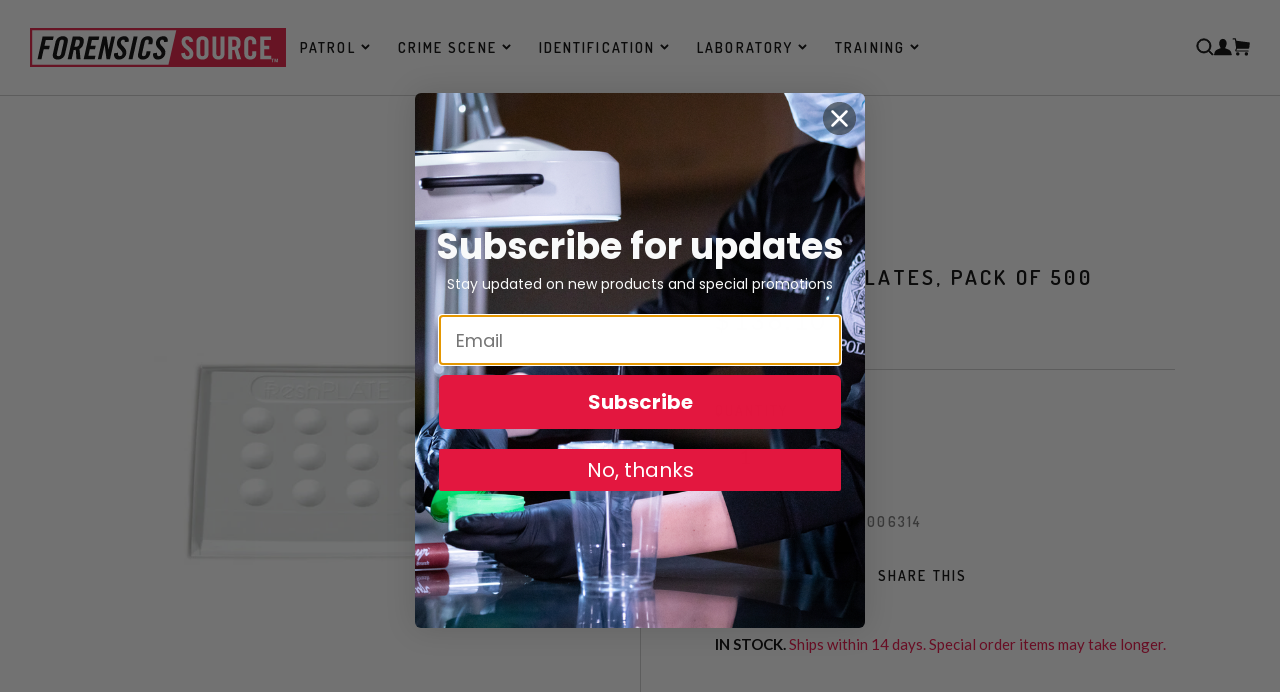

--- FILE ---
content_type: text/html; charset=utf-8
request_url: https://forensicssource.com/products/nik-freshplates-pack-of-500-1006314
body_size: 45250
content:
<!doctype html>
<html lang="en">
  <head>
    

    <!-- Start of TrueVault Polaris Code Block -->
    <script>
      window.polarisOptions = {
        GoogleAnalyticsTrackingId: 'UA-1734366-18',
        enableConsentManager: true,
        privacyCenterId: 'LHPPCXUIK',
      };
    </script>
    <script src="https://polaris.truevaultcdn.com/static/polaris.js"></script>
    <!-- End of TrueVault Polaris Code Block -->

    <!-- Start of Booster Apps Seo-0.1-->
<title>NIK® Freshplates, Pack of 500 | Forensics Source</title><meta name="description" content="Freshplates are 12-unit spot plates for use in forensic laboratories when performing color spot tests. They are resistant to acids but not to solvents such as chloroform or acetone." /><script type="application/ld+json">
  {
    "@context": "https://schema.org",
    "@type": "Organization",
    "name": "Forensics Source",
    "url": "https://forensicssource.com",
    "description": "Crime lab equipment, products and supplies for fingerprinting, crime scene investigation, property\/evidence room, and narcotics identification. The Safariland Group","image": "https://forensicssource.com/cdn/shop/t/4/assets/logo.png?v=1182",
      "logo": "https://forensicssource.com/cdn/shop/t/4/assets/logo.png?v=1182","sameAs": [""]
  }
</script>

<script type="application/ld+json">
  {
    "@context": "https://schema.org",
    "@type": "WebSite",
    "name": "Forensics Source",
    "url": "https://forensicssource.com",
    "potentialAction": {
      "@type": "SearchAction",
      "query-input": "required name=query",
      "target": "https://forensicssource.com/search?q={query}"
    }
  }
</script><script type="application/ld+json">
  {
    "@context": "https://schema.org",
    "@type": "Product",
    "name": "NIK® Freshplates, Pack of 500",
    "brand": {"@type": "Brand","name": "NIK® Public Safety"},
    "sku": "1006314",
    "mpn": "",
    "description": "Freshplates are 12-unit spot plates for use in forensic laboratories when performing color spot tests. They are resistant to acids but not to solvents such as chloroform or acetone.",
    "url": "https://forensicssource.com/products/nik-freshplates-pack-of-500-1006314","image": "https://forensicssource.com/cdn/shop/products/FS_9001-freshplates-l_600x.jpg?v=1594232617","itemCondition": "https://schema.org/NewCondition",
    "offers": [{
          "@type": "Offer","price": "136.10","priceCurrency": "USD",
          "itemCondition": "https://schema.org/NewCondition",
          "url": "https://forensicssource.com/products/nik-freshplates-pack-of-500-1006314?variant=34495762104365",
          "sku": "1006314",
          "mpn": "",
          "availability" : "https://schema.org/InStock",
          "priceValidUntil": "2026-02-27","gtin14": ""}]}
</script>
<!-- end of Booster Apps SEO -->


    <script src="https://www.googleoptimize.com/optimize.js?id=OPT-5RB4L42"></script>

    <!-- "snippets/SEOManager.liquid" was not rendered, the associated app was uninstalled -->
    
    <meta charset="utf-8">

    <link rel="icon" type="image/png" sizes="16x16" href="//forensicssource.com/cdn/shop/t/4/assets/favicon-16.png?v=14535443593882489351601561490">
<link rel="icon" type="image/png" sizes="32x32" href="//forensicssource.com/cdn/shop/t/4/assets/favicon-32.png?v=57539751854735168051601561493">
<link rel="icon" type="image/png" sizes="96x96" href="//forensicssource.com/cdn/shop/t/4/assets/favicon-96.png?v=34441708173412796171601561494">
<link rel="icon" type="image/png" sizes="192x192" href="//forensicssource.com/cdn/shop/t/4/assets/favicon-192.png?v=31060646985097421171601561492">
<link rel="apple-touch-icon" sizes="120x120" href="//forensicssource.com/cdn/shop/t/4/assets/favicon-120.png?v=72835213640678195751601561488">
<link rel="apple-touch-icon" sizes="152x152" href="//forensicssource.com/cdn/shop/t/4/assets/favicon-152.png?v=107885123389543093121601561489">
<link rel="apple-touch-icon" sizes="167x167" href="//forensicssource.com/cdn/shop/t/4/assets/favicon-167.png?v=86518759530662104591601561490">
<link rel="apple-touch-icon" sizes="180x180" href="//forensicssource.com/cdn/shop/t/4/assets/favicon-180.png?v=81583083366684408871601561491">
<link rel="apple-touch-icon" sizes="192x192" href="//forensicssource.com/cdn/shop/t/4/assets/favicon-192.png?v=31060646985097421171601561492">
<meta name="msapplication-square70x70logo" content="//forensicssource.com/cdn/shop/t/4/assets/favicon-70.png?v=38419467997323134381601561494">
<meta name="msapplication-square150x150logo" content="//forensicssource.com/cdn/shop/t/4/assets/favicon-150.png?v=158753473541860096121601561489">
<meta name="msapplication-square310x310logo" content="//forensicssource.com/cdn/shop/t/4/assets/favicon-310.png?v=67059053216711120161601561492">
<meta name="msapplication-wide310x150logo" content="//forensicssource.com/cdn/shop/t/4/assets/favicon-310x150.png?v=38749287034461800171601561493">
<meta name="theme-color" content="#ffffff">
<meta name="msapplication-TileColor" content="#ffffff" />


    <meta name="google-site-verification" content="TIT1unC-NX6aqhpl4PGro12N4KiFGX6xADyqtEEy4WQ">
    <meta http-equiv="X-UA-Compatible" content="IE=edge,chrome=1">
    
    <link rel="canonical" href="https://forensicssource.com/products/nik-freshplates-pack-of-500-1006314">
    <meta name="viewport" content="width=device-width,initial-scale=1,shrink-to-fit=no">
    <link rel="preconnect" href="https://fonts.googleapis.com">
    <link rel="preconnect" href="https://fonts.gstatic.com" crossorigin>
    <link
      href="https://fonts.googleapis.com/css2?family=Dosis:wght@200..800&family=Lato:ital,wght@0,400;0,700;1,400;1,700&display=swap"
      rel="stylesheet"
    ><meta property="og:site_name" content="Forensics Source">
    <meta property="og:url" content="https://forensicssource.com/products/nik-freshplates-pack-of-500-1006314">
    <meta property="og:title" content="NIK® Freshplates, Pack of 500">
    <meta property="og:type" content="product">
    <meta property="og:description" content="Freshplates are 12-unit spot plates for use in forensic laboratories when performing color spot tests. They are resistant to acids but not to solvents such as chloroform or acetone."><meta property="og:price:amount" content="136.10">
      <meta property="og:price:currency" content="USD"><meta property="og:image" content="http://forensicssource.com/cdn/shop/products/FS_9001-freshplates-l_1024x1024.jpg?v=1594232617">
    <meta property="og:image:secure_url" content="https://forensicssource.com/cdn/shop/products/FS_9001-freshplates-l_1024x1024.jpg?v=1594232617">

    <meta
      name="twitter:site"
      content="@"
    >
    <meta name="twitter:card" content="summary_large_image">
    <meta name="twitter:title" content="NIK® Freshplates, Pack of 500">
    <meta name="twitter:description" content="Freshplates are 12-unit spot plates for use in forensic laboratories when performing color spot tests. They are resistant to acids but not to solvents such as chloroform or acetone.">

    <script>window.performance && window.performance.mark && window.performance.mark('shopify.content_for_header.start');</script><meta name="google-site-verification" content="IGXQDN-MlTJkUZGXSwxdLtM4E3y4IDaiY7SIYRbGdUQ">
<meta name="google-site-verification" content="ismxJUqFSDwzl6-V-6lk1FlUe5iayNpaI-1aqbpCTJM">
<meta id="shopify-digital-wallet" name="shopify-digital-wallet" content="/34539372589/digital_wallets/dialog">
<meta name="shopify-checkout-api-token" content="a755f7a2ba6f465dd387ef849f4a6b43">
<meta id="in-context-paypal-metadata" data-shop-id="34539372589" data-venmo-supported="false" data-environment="production" data-locale="en_US" data-paypal-v4="true" data-currency="USD">
<link rel="alternate" type="application/json+oembed" href="https://forensicssource.com/products/nik-freshplates-pack-of-500-1006314.oembed">
<script async="async" src="/checkouts/internal/preloads.js?locale=en-US"></script>
<link rel="preconnect" href="https://shop.app" crossorigin="anonymous">
<script async="async" src="https://shop.app/checkouts/internal/preloads.js?locale=en-US&shop_id=34539372589" crossorigin="anonymous"></script>
<script id="apple-pay-shop-capabilities" type="application/json">{"shopId":34539372589,"countryCode":"US","currencyCode":"USD","merchantCapabilities":["supports3DS"],"merchantId":"gid:\/\/shopify\/Shop\/34539372589","merchantName":"Forensics Source","requiredBillingContactFields":["postalAddress","email","phone"],"requiredShippingContactFields":["postalAddress","email","phone"],"shippingType":"shipping","supportedNetworks":["visa","masterCard","amex","discover","elo","jcb"],"total":{"type":"pending","label":"Forensics Source","amount":"1.00"},"shopifyPaymentsEnabled":true,"supportsSubscriptions":true}</script>
<script id="shopify-features" type="application/json">{"accessToken":"a755f7a2ba6f465dd387ef849f4a6b43","betas":["rich-media-storefront-analytics"],"domain":"forensicssource.com","predictiveSearch":true,"shopId":34539372589,"locale":"en"}</script>
<script>var Shopify = Shopify || {};
Shopify.shop = "forensicssource-com.myshopify.com";
Shopify.locale = "en";
Shopify.currency = {"active":"USD","rate":"1.0"};
Shopify.country = "US";
Shopify.theme = {"name":"Production | Bold Backup | Oct 1.20","id":100466524205,"schema_name":"Safariland","schema_version":"1.0.0","theme_store_id":null,"role":"main"};
Shopify.theme.handle = "null";
Shopify.theme.style = {"id":null,"handle":null};
Shopify.cdnHost = "forensicssource.com/cdn";
Shopify.routes = Shopify.routes || {};
Shopify.routes.root = "/";</script>
<script type="module">!function(o){(o.Shopify=o.Shopify||{}).modules=!0}(window);</script>
<script>!function(o){function n(){var o=[];function n(){o.push(Array.prototype.slice.apply(arguments))}return n.q=o,n}var t=o.Shopify=o.Shopify||{};t.loadFeatures=n(),t.autoloadFeatures=n()}(window);</script>
<script>
  window.ShopifyPay = window.ShopifyPay || {};
  window.ShopifyPay.apiHost = "shop.app\/pay";
  window.ShopifyPay.redirectState = null;
</script>
<script id="shop-js-analytics" type="application/json">{"pageType":"product"}</script>
<script defer="defer" async type="module" src="//forensicssource.com/cdn/shopifycloud/shop-js/modules/v2/client.init-shop-cart-sync_WVOgQShq.en.esm.js"></script>
<script defer="defer" async type="module" src="//forensicssource.com/cdn/shopifycloud/shop-js/modules/v2/chunk.common_C_13GLB1.esm.js"></script>
<script defer="defer" async type="module" src="//forensicssource.com/cdn/shopifycloud/shop-js/modules/v2/chunk.modal_CLfMGd0m.esm.js"></script>
<script type="module">
  await import("//forensicssource.com/cdn/shopifycloud/shop-js/modules/v2/client.init-shop-cart-sync_WVOgQShq.en.esm.js");
await import("//forensicssource.com/cdn/shopifycloud/shop-js/modules/v2/chunk.common_C_13GLB1.esm.js");
await import("//forensicssource.com/cdn/shopifycloud/shop-js/modules/v2/chunk.modal_CLfMGd0m.esm.js");

  window.Shopify.SignInWithShop?.initShopCartSync?.({"fedCMEnabled":true,"windoidEnabled":true});

</script>
<script>
  window.Shopify = window.Shopify || {};
  if (!window.Shopify.featureAssets) window.Shopify.featureAssets = {};
  window.Shopify.featureAssets['shop-js'] = {"shop-cart-sync":["modules/v2/client.shop-cart-sync_DuR37GeY.en.esm.js","modules/v2/chunk.common_C_13GLB1.esm.js","modules/v2/chunk.modal_CLfMGd0m.esm.js"],"init-fed-cm":["modules/v2/client.init-fed-cm_BucUoe6W.en.esm.js","modules/v2/chunk.common_C_13GLB1.esm.js","modules/v2/chunk.modal_CLfMGd0m.esm.js"],"shop-toast-manager":["modules/v2/client.shop-toast-manager_B0JfrpKj.en.esm.js","modules/v2/chunk.common_C_13GLB1.esm.js","modules/v2/chunk.modal_CLfMGd0m.esm.js"],"init-shop-cart-sync":["modules/v2/client.init-shop-cart-sync_WVOgQShq.en.esm.js","modules/v2/chunk.common_C_13GLB1.esm.js","modules/v2/chunk.modal_CLfMGd0m.esm.js"],"shop-button":["modules/v2/client.shop-button_B_U3bv27.en.esm.js","modules/v2/chunk.common_C_13GLB1.esm.js","modules/v2/chunk.modal_CLfMGd0m.esm.js"],"init-windoid":["modules/v2/client.init-windoid_DuP9q_di.en.esm.js","modules/v2/chunk.common_C_13GLB1.esm.js","modules/v2/chunk.modal_CLfMGd0m.esm.js"],"shop-cash-offers":["modules/v2/client.shop-cash-offers_BmULhtno.en.esm.js","modules/v2/chunk.common_C_13GLB1.esm.js","modules/v2/chunk.modal_CLfMGd0m.esm.js"],"pay-button":["modules/v2/client.pay-button_CrPSEbOK.en.esm.js","modules/v2/chunk.common_C_13GLB1.esm.js","modules/v2/chunk.modal_CLfMGd0m.esm.js"],"init-customer-accounts":["modules/v2/client.init-customer-accounts_jNk9cPYQ.en.esm.js","modules/v2/client.shop-login-button_DJ5ldayH.en.esm.js","modules/v2/chunk.common_C_13GLB1.esm.js","modules/v2/chunk.modal_CLfMGd0m.esm.js"],"avatar":["modules/v2/client.avatar_BTnouDA3.en.esm.js"],"checkout-modal":["modules/v2/client.checkout-modal_pBPyh9w8.en.esm.js","modules/v2/chunk.common_C_13GLB1.esm.js","modules/v2/chunk.modal_CLfMGd0m.esm.js"],"init-shop-for-new-customer-accounts":["modules/v2/client.init-shop-for-new-customer-accounts_BUoCy7a5.en.esm.js","modules/v2/client.shop-login-button_DJ5ldayH.en.esm.js","modules/v2/chunk.common_C_13GLB1.esm.js","modules/v2/chunk.modal_CLfMGd0m.esm.js"],"init-customer-accounts-sign-up":["modules/v2/client.init-customer-accounts-sign-up_CnczCz9H.en.esm.js","modules/v2/client.shop-login-button_DJ5ldayH.en.esm.js","modules/v2/chunk.common_C_13GLB1.esm.js","modules/v2/chunk.modal_CLfMGd0m.esm.js"],"init-shop-email-lookup-coordinator":["modules/v2/client.init-shop-email-lookup-coordinator_CzjY5t9o.en.esm.js","modules/v2/chunk.common_C_13GLB1.esm.js","modules/v2/chunk.modal_CLfMGd0m.esm.js"],"shop-follow-button":["modules/v2/client.shop-follow-button_CsYC63q7.en.esm.js","modules/v2/chunk.common_C_13GLB1.esm.js","modules/v2/chunk.modal_CLfMGd0m.esm.js"],"shop-login-button":["modules/v2/client.shop-login-button_DJ5ldayH.en.esm.js","modules/v2/chunk.common_C_13GLB1.esm.js","modules/v2/chunk.modal_CLfMGd0m.esm.js"],"shop-login":["modules/v2/client.shop-login_B9ccPdmx.en.esm.js","modules/v2/chunk.common_C_13GLB1.esm.js","modules/v2/chunk.modal_CLfMGd0m.esm.js"],"lead-capture":["modules/v2/client.lead-capture_D0K_KgYb.en.esm.js","modules/v2/chunk.common_C_13GLB1.esm.js","modules/v2/chunk.modal_CLfMGd0m.esm.js"],"payment-terms":["modules/v2/client.payment-terms_BWmiNN46.en.esm.js","modules/v2/chunk.common_C_13GLB1.esm.js","modules/v2/chunk.modal_CLfMGd0m.esm.js"]};
</script>
<script>(function() {
  var isLoaded = false;
  function asyncLoad() {
    if (isLoaded) return;
    isLoaded = true;
    var urls = ["https:\/\/accessibly.apps.onthemapmarketing.com\/public\/widget\/run.js?shop=forensicssource-com.myshopify.com","\/\/www.powr.io\/powr.js?powr-token=forensicssource-com.myshopify.com\u0026external-type=shopify\u0026shop=forensicssource-com.myshopify.com","\/\/code.tidio.co\/sokll9zwqfwx5bylbgx0hy0bij4wgm7m.js?shop=forensicssource-com.myshopify.com","https:\/\/upsells.boldapps.net\/v2_ui\/js\/UpsellTracker.js?shop=forensicssource-com.myshopify.com","https:\/\/upsells.boldapps.net\/v2_ui\/js\/upsell.js?shop=forensicssource-com.myshopify.com"];
    for (var i = 0; i < urls.length; i++) {
      var s = document.createElement('script');
      s.type = 'text/javascript';
      s.async = true;
      s.src = urls[i];
      var x = document.getElementsByTagName('script')[0];
      x.parentNode.insertBefore(s, x);
    }
  };
  if(window.attachEvent) {
    window.attachEvent('onload', asyncLoad);
  } else {
    window.addEventListener('load', asyncLoad, false);
  }
})();</script>
<script id="__st">var __st={"a":34539372589,"offset":-18000,"reqid":"bf1e1c13-4cce-4813-b334-b4724776d51e-1769646025","pageurl":"forensicssource.com\/products\/nik-freshplates-pack-of-500-1006314","u":"717f7212aa30","p":"product","rtyp":"product","rid":5063090274349};</script>
<script>window.ShopifyPaypalV4VisibilityTracking = true;</script>
<script id="captcha-bootstrap">!function(){'use strict';const t='contact',e='account',n='new_comment',o=[[t,t],['blogs',n],['comments',n],[t,'customer']],c=[[e,'customer_login'],[e,'guest_login'],[e,'recover_customer_password'],[e,'create_customer']],r=t=>t.map((([t,e])=>`form[action*='/${t}']:not([data-nocaptcha='true']) input[name='form_type'][value='${e}']`)).join(','),a=t=>()=>t?[...document.querySelectorAll(t)].map((t=>t.form)):[];function s(){const t=[...o],e=r(t);return a(e)}const i='password',u='form_key',d=['recaptcha-v3-token','g-recaptcha-response','h-captcha-response',i],f=()=>{try{return window.sessionStorage}catch{return}},m='__shopify_v',_=t=>t.elements[u];function p(t,e,n=!1){try{const o=window.sessionStorage,c=JSON.parse(o.getItem(e)),{data:r}=function(t){const{data:e,action:n}=t;return t[m]||n?{data:e,action:n}:{data:t,action:n}}(c);for(const[e,n]of Object.entries(r))t.elements[e]&&(t.elements[e].value=n);n&&o.removeItem(e)}catch(o){console.error('form repopulation failed',{error:o})}}const l='form_type',E='cptcha';function T(t){t.dataset[E]=!0}const w=window,h=w.document,L='Shopify',v='ce_forms',y='captcha';let A=!1;((t,e)=>{const n=(g='f06e6c50-85a8-45c8-87d0-21a2b65856fe',I='https://cdn.shopify.com/shopifycloud/storefront-forms-hcaptcha/ce_storefront_forms_captcha_hcaptcha.v1.5.2.iife.js',D={infoText:'Protected by hCaptcha',privacyText:'Privacy',termsText:'Terms'},(t,e,n)=>{const o=w[L][v],c=o.bindForm;if(c)return c(t,g,e,D).then(n);var r;o.q.push([[t,g,e,D],n]),r=I,A||(h.body.append(Object.assign(h.createElement('script'),{id:'captcha-provider',async:!0,src:r})),A=!0)});var g,I,D;w[L]=w[L]||{},w[L][v]=w[L][v]||{},w[L][v].q=[],w[L][y]=w[L][y]||{},w[L][y].protect=function(t,e){n(t,void 0,e),T(t)},Object.freeze(w[L][y]),function(t,e,n,w,h,L){const[v,y,A,g]=function(t,e,n){const i=e?o:[],u=t?c:[],d=[...i,...u],f=r(d),m=r(i),_=r(d.filter((([t,e])=>n.includes(e))));return[a(f),a(m),a(_),s()]}(w,h,L),I=t=>{const e=t.target;return e instanceof HTMLFormElement?e:e&&e.form},D=t=>v().includes(t);t.addEventListener('submit',(t=>{const e=I(t);if(!e)return;const n=D(e)&&!e.dataset.hcaptchaBound&&!e.dataset.recaptchaBound,o=_(e),c=g().includes(e)&&(!o||!o.value);(n||c)&&t.preventDefault(),c&&!n&&(function(t){try{if(!f())return;!function(t){const e=f();if(!e)return;const n=_(t);if(!n)return;const o=n.value;o&&e.removeItem(o)}(t);const e=Array.from(Array(32),(()=>Math.random().toString(36)[2])).join('');!function(t,e){_(t)||t.append(Object.assign(document.createElement('input'),{type:'hidden',name:u})),t.elements[u].value=e}(t,e),function(t,e){const n=f();if(!n)return;const o=[...t.querySelectorAll(`input[type='${i}']`)].map((({name:t})=>t)),c=[...d,...o],r={};for(const[a,s]of new FormData(t).entries())c.includes(a)||(r[a]=s);n.setItem(e,JSON.stringify({[m]:1,action:t.action,data:r}))}(t,e)}catch(e){console.error('failed to persist form',e)}}(e),e.submit())}));const S=(t,e)=>{t&&!t.dataset[E]&&(n(t,e.some((e=>e===t))),T(t))};for(const o of['focusin','change'])t.addEventListener(o,(t=>{const e=I(t);D(e)&&S(e,y())}));const B=e.get('form_key'),M=e.get(l),P=B&&M;t.addEventListener('DOMContentLoaded',(()=>{const t=y();if(P)for(const e of t)e.elements[l].value===M&&p(e,B);[...new Set([...A(),...v().filter((t=>'true'===t.dataset.shopifyCaptcha))])].forEach((e=>S(e,t)))}))}(h,new URLSearchParams(w.location.search),n,t,e,['guest_login'])})(!0,!1)}();</script>
<script integrity="sha256-4kQ18oKyAcykRKYeNunJcIwy7WH5gtpwJnB7kiuLZ1E=" data-source-attribution="shopify.loadfeatures" defer="defer" src="//forensicssource.com/cdn/shopifycloud/storefront/assets/storefront/load_feature-a0a9edcb.js" crossorigin="anonymous"></script>
<script crossorigin="anonymous" defer="defer" src="//forensicssource.com/cdn/shopifycloud/storefront/assets/shopify_pay/storefront-65b4c6d7.js?v=20250812"></script>
<script data-source-attribution="shopify.dynamic_checkout.dynamic.init">var Shopify=Shopify||{};Shopify.PaymentButton=Shopify.PaymentButton||{isStorefrontPortableWallets:!0,init:function(){window.Shopify.PaymentButton.init=function(){};var t=document.createElement("script");t.src="https://forensicssource.com/cdn/shopifycloud/portable-wallets/latest/portable-wallets.en.js",t.type="module",document.head.appendChild(t)}};
</script>
<script data-source-attribution="shopify.dynamic_checkout.buyer_consent">
  function portableWalletsHideBuyerConsent(e){var t=document.getElementById("shopify-buyer-consent"),n=document.getElementById("shopify-subscription-policy-button");t&&n&&(t.classList.add("hidden"),t.setAttribute("aria-hidden","true"),n.removeEventListener("click",e))}function portableWalletsShowBuyerConsent(e){var t=document.getElementById("shopify-buyer-consent"),n=document.getElementById("shopify-subscription-policy-button");t&&n&&(t.classList.remove("hidden"),t.removeAttribute("aria-hidden"),n.addEventListener("click",e))}window.Shopify?.PaymentButton&&(window.Shopify.PaymentButton.hideBuyerConsent=portableWalletsHideBuyerConsent,window.Shopify.PaymentButton.showBuyerConsent=portableWalletsShowBuyerConsent);
</script>
<script data-source-attribution="shopify.dynamic_checkout.cart.bootstrap">document.addEventListener("DOMContentLoaded",(function(){function t(){return document.querySelector("shopify-accelerated-checkout-cart, shopify-accelerated-checkout")}if(t())Shopify.PaymentButton.init();else{new MutationObserver((function(e,n){t()&&(Shopify.PaymentButton.init(),n.disconnect())})).observe(document.body,{childList:!0,subtree:!0})}}));
</script>
<link id="shopify-accelerated-checkout-styles" rel="stylesheet" media="screen" href="https://forensicssource.com/cdn/shopifycloud/portable-wallets/latest/accelerated-checkout-backwards-compat.css" crossorigin="anonymous">
<style id="shopify-accelerated-checkout-cart">
        #shopify-buyer-consent {
  margin-top: 1em;
  display: inline-block;
  width: 100%;
}

#shopify-buyer-consent.hidden {
  display: none;
}

#shopify-subscription-policy-button {
  background: none;
  border: none;
  padding: 0;
  text-decoration: underline;
  font-size: inherit;
  cursor: pointer;
}

#shopify-subscription-policy-button::before {
  box-shadow: none;
}

      </style>

<script>window.performance && window.performance.mark && window.performance.mark('shopify.content_for_header.end');</script>

<script>window.BOLD = window.BOLD || {};
    window.BOLD.common = window.BOLD.common || {};
    window.BOLD.common.Shopify = window.BOLD.common.Shopify || {};
    window.BOLD.common.Shopify.shop = {
      domain: 'forensicssource.com',
      permanent_domain: 'forensicssource-com.myshopify.com',
      url: 'https://forensicssource.com',
      secure_url: 'https://forensicssource.com',
      money_format: "${{amount}}",
      currency: "USD"
    };
    window.BOLD.common.Shopify.customer = {
      id: null,
      tags: null,
    };
    window.BOLD.common.Shopify.cart = {"note":null,"attributes":{},"original_total_price":0,"total_price":0,"total_discount":0,"total_weight":0.0,"item_count":0,"items":[],"requires_shipping":false,"currency":"USD","items_subtotal_price":0,"cart_level_discount_applications":[],"checkout_charge_amount":0};
    window.BOLD.common.template = 'product';window.BOLD.common.Shopify.formatMoney = function(money, format) {
        function n(t, e) {
            return "undefined" == typeof t ? e : t
        }
        function r(t, e, r, i) {
            if (e = n(e, 2),
                r = n(r, ","),
                i = n(i, "."),
            isNaN(t) || null == t)
                return 0;
            t = (t / 100).toFixed(e);
            var o = t.split(".")
                , a = o[0].replace(/(\d)(?=(\d\d\d)+(?!\d))/g, "$1" + r)
                , s = o[1] ? i + o[1] : "";
            return a + s
        }
        "string" == typeof money && (money = money.replace(".", ""));
        var i = ""
            , o = /\{\{\s*(\w+)\s*\}\}/
            , a = format || window.BOLD.common.Shopify.shop.money_format || window.Shopify.money_format || "$ {{ amount }}";
        switch (a.match(o)[1]) {
            case "amount":
                i = r(money, 2, ",", ".");
                break;
            case "amount_no_decimals":
                i = r(money, 0, ",", ".");
                break;
            case "amount_with_comma_separator":
                i = r(money, 2, ".", ",");
                break;
            case "amount_no_decimals_with_comma_separator":
                i = r(money, 0, ".", ",");
                break;
            case "amount_with_space_separator":
                i = r(money, 2, " ", ",");
                break;
            case "amount_no_decimals_with_space_separator":
                i = r(money, 0, " ", ",");
                break;
            case "amount_with_apostrophe_separator":
                i = r(money, 2, "'", ".");
                break;
        }
        return a.replace(o, i);
    };
    window.BOLD.common.Shopify.saveProduct = function (handle, product) {
      if (typeof handle === 'string' && typeof window.BOLD.common.Shopify.products[handle] === 'undefined') {
        if (typeof product === 'number') {
          window.BOLD.common.Shopify.handles[product] = handle;
          product = { id: product };
        }
        window.BOLD.common.Shopify.products[handle] = product;
      }
    };
    window.BOLD.common.Shopify.saveVariant = function (variant_id, variant) {
      if (typeof variant_id === 'number' && typeof window.BOLD.common.Shopify.variants[variant_id] === 'undefined') {
        window.BOLD.common.Shopify.variants[variant_id] = variant;
      }
    };window.BOLD.common.Shopify.products = window.BOLD.common.Shopify.products || {};
    window.BOLD.common.Shopify.variants = window.BOLD.common.Shopify.variants || {};
    window.BOLD.common.Shopify.handles = window.BOLD.common.Shopify.handles || {};window.BOLD.common.Shopify.handle = "nik-freshplates-pack-of-500-1006314"
window.BOLD.common.Shopify.saveProduct("nik-freshplates-pack-of-500-1006314", 5063090274349);window.BOLD.common.Shopify.saveVariant(34495762104365, { product_id: 5063090274349, product_handle: "nik-freshplates-pack-of-500-1006314", price: 13610, group_id: '', csp_metafield: {}});window.BOLD.apps_installed = {"Product Upsell":3,"Store Locator":1} || {};window.BOLD.common.Shopify.metafields = window.BOLD.common.Shopify.metafields || {};window.BOLD.common.Shopify.metafields["bold_rp"] = {};window.BOLD.common.Shopify.metafields["bold_csp_defaults"] = {};window.BOLD.common.cacheParams = window.BOLD.common.cacheParams || {};
</script><link href="//forensicssource.com/cdn/shop/t/4/assets/bold-upsell.css?v=51915886505602322711601561485" rel="stylesheet" type="text/css" media="all" />
<link href="//forensicssource.com/cdn/shop/t/4/assets/bold-upsell-custom.css?v=150135899998303055901601561484" rel="stylesheet" type="text/css" media="all" /><link href="//forensicssource.com/cdn/shop/t/4/assets/app.css?v=167651469341127421571757435562" rel="stylesheet" type="text/css" media="all" />

    <script type="application/ld+json">
      {
        "@context": "http://schema.org",
        "@type": "Organization",
        "name": "Forensics Source",
        "sameAs": [
          "",
          "",
          "",
          ""
        ],
        "url": "https:\/\/forensicssource.com"
      }
    </script>
    <script>
      document.createElement('picture');
    </script>

    <!-- Algolia head -->
    <script src="//forensicssource.com/cdn/shop/t/4/assets/algolia_config.js?v=9928864135002992111707317360" type="text/javascript"></script>

    <script type="text/template" id="template_algolia_money_format">
      ${{amount}}

    </script>
    <script type="text/template" id="template_algolia_current_collection_id">
      {
    "currentCollectionID": 
}

    </script>
    <script type="text/template" id="template_algolia_autocomplete">
      <div class="
  aa-columns-container

  [[# with.articles ]] aa-with-articles [[/ with.articles ]]
  [[^ with.articles ]] aa-without-articles [[/ with.articles ]]

  [[# with.collections ]] aa-with-collections [[/ with.collections ]]
  [[^ with.collections ]] aa-without-collections [[/ with.collections ]]

  [[# with.footer ]] aa-with-footer [[/ with.footer ]]
  [[^ with.footer ]] aa-without-footer [[/ with.footer ]]

  [[# with.poweredBy ]] aa-with-powered-by [[/ with.poweredBy ]]
  [[^ with.poweredBy ]] aa-without-powered-by [[/ with.poweredBy ]]

  [[# with.products ]] aa-with-products [[/ with.products ]]
  [[^ with.products ]] aa-without-products [[/ with.products ]]

  [[# with.pages ]] aa-with-pages [[/ with.pages ]]
  [[^ with.pages ]] aa-without-pages [[/ with.pages ]]
">
  <div class="aa-dataset-products aa-right-column"></div>

  <div class="aa-left-column">
    <div class="aa-collections">
      <div class="aa-collections-header">
        Collections
      </div>
      <div class="aa-dataset-collections"></div>
    </div>

    <div class="aa-articles">
      <div class="aa-articles-header">
        Blog posts
      </div>
      <div class="aa-dataset-articles"></div>
    </div>

    <div class="aa-pages">
      <div class="aa-pages-header">
        Pages
      </div>
      <div class="aa-dataset-pages"></div>
    </div>

    <div class="aa-powered-by">
      <a
        class="aa-powered-by-logo"
        href="https://www.algolia.com/?utm_source=shopify&utm_medium=link&utm_campaign=autocomplete-[[ storeName ]]"
      ></a>
    </div>
  </div>
</div>

    </script>
    <script type="text/template" id="template_algolia_autocomplete.css">
      .algolia-autocomplete {
  box-sizing: border-box;

  background: white;
  border: 1px solid #CCC;
  border-top: 2px solid [[ colors.main ]];

  z-index: 10000 !important;

  color: black;

  text-align: left;
}

.aa-dropdown-menu .aa-highlight {
  color: black;
  font-weight: bold;
}

.aa-dropdown-menu .aa-cursor {
  cursor: pointer;
  background: #f8f8f8;
}

/* Resets */
.aa-dropdown-menu div,
.aa-dropdown-menu p,
.aa-dropdown-menu span,
.aa-dropdown-menu a {
  box-sizing: border-box;

  margin: 0;
  padding: 0;

  line-height: 1;
  font-size: initial;
}

/* Links */
.aa-dropdown-menu a,
.aa-dropdown-menu a:hover,
.aa-dropdown-menu a:focus,
.aa-dropdown-menu a:active {
  font-weight: initial;
  font-style: initial;
  text-decoration: initial;

  color: [[ colors.main ]];
}

.aa-dropdown-menu a:hover,
.aa-dropdown-menu a:focus,
.aa-dropdown-menu a:active {
  text-decoration: underline;
}

/* Column layout */
.aa-dropdown-menu .aa-left-column,
.aa-dropdown-menu .aa-right-column {
  position: relative;

  padding: 24px 24px 0 24px;
}

.aa-dropdown-menu-size-xs .aa-left-column,
.aa-dropdown-menu-size-xs .aa-right-column,
.aa-dropdown-menu-size-sm .aa-left-column,
.aa-dropdown-menu-size-sm .aa-right-column {
  padding: 24px 12px 0 12px;
}

.aa-dropdown-menu .aa-with-powered-by .aa-left-column {
  padding-bottom: 48px;
}

.aa-dropdown-menu-size-xs .aa-left-column,
.aa-dropdown-menu-size-sm .aa-left-column {
  padding-top: 0;
  padding-bottom: 32px;
}

.aa-dropdown-menu-size-xs .aa-without-powered-by .aa-left-column,
.aa-dropdown-menu-size-sm .aa-without-powered-by .aa-left-column {
  padding-bottom: 0;
}

.aa-dropdown-menu-size-lg .aa-columns-container {
  direction: rtl;

  width: 100%;

  display: table;
  table-layout: fixed;
}

.aa-dropdown-menu-size-lg .aa-left-column,
.aa-dropdown-menu-size-lg .aa-right-column {
  display: table-cell;
  direction: ltr;
  vertical-align: top;
}

.aa-dropdown-menu-size-lg .aa-left-column {
  width: 30%;
}

.aa-dropdown-menu-size-lg .aa-without-articles.aa-without-collections .aa-left-column {
  display: none;
}

.aa-dropdown-menu-size-lg .aa-without-products .aa-left-column {
  width: 100%;
}

.aa-dropdown-menu-size-lg .aa-right-column {
  width: 70%;
  border-left: 1px solid #ebebeb;

  padding-bottom: 64px;
}

.aa-dropdown-menu-size-lg .aa-without-footer .aa-right-column {
  padding-bottom: 0;
}

.aa-dropdown-menu-size-lg .aa-without-articles.aa-without-collections .aa-right-column {
  width: 100%;
  border-left: none;
}

.aa-dropdown-menu-size-lg .aa-without-products .aa-right-column {
  display: none;
}

/* Products group */
.aa-dropdown-menu .aa-dataset-products .aa-suggestions:after {
  content: '';
  display: block;
  clear: both;
}

.aa-dropdown-menu .aa-without-products .aa-dataset-products {
  display: none;
}

.aa-dropdown-menu .aa-products-empty {
  margin-bottom: 16px;
}

.aa-dropdown-menu .aa-products-empty .aa-no-result {
  color: [[ colors.secondary ]];
}

.aa-dropdown-menu .aa-products-empty .aa-see-all {
  margin-top: 8px;
}

/* Product */
.aa-dropdown-menu .aa-dataset-products .aa-suggestion {
  float: left;

  width: 50%;

  margin-bottom: 16px;
  margin-top: -4px; /* -$v_padding */
}

.aa-dropdown-menu-size-xs .aa-dataset-products .aa-suggestion,
.aa-dropdown-menu-size-sm .aa-dataset-products .aa-suggestion {
  width: 100%;
}

.aa-dropdown-menu .aa-product {
  position: relative;
  min-height: 56px; /* $img_size + 2 * $v_padding */

  padding: 4px 16px; /* $v_padding, $h_padding */
}

.aa-dropdown-menu .aa-product-picture {
  position: absolute;

  width: 48px; /* $img_size */
  height: 48px; /* $img_size */

  top: 4px; /* $v_padding */
  left: 16px; /* $h_padding */

  background-position: center center;
  background-size: contain;
  background-repeat: no-repeat;
}

.aa-dropdown-menu .aa-product-text {
  margin-left: 64px; /* $img_size + $h_padding */
}

.aa-dropdown-menu-size-xs .aa-product {
  padding: 4px;
}

.aa-dropdown-menu-size-xs .aa-product-picture {
  display: none;
}

.aa-dropdown-menu-size-xs .aa-product-text {
  margin: 0;
}

.aa-dropdown-menu .aa-product-info {
  font-size: 0.85em;
  color: [[ colors.secondary ]];
}

.aa-dropdown-menu .aa-product-info .aa-highlight {
  font-size: 1em;
}

.aa-dropdown-menu .aa-product-price {
  color: [[ colors.main ]];
}

.aa-dropdown-menu .aa-product-title,
.aa-dropdown-menu .aa-product-info {
  width: 100%;

  margin-top: -0.4em;

  white-space: nowrap;
  overflow: hidden;
  text-overflow: ellipsis;

  line-height: 1.5;
}

/* Collections, Articles & Pages */
.aa-dropdown-menu .aa-without-collections .aa-collections {
  display: none;
}

.aa-dropdown-menu .aa-without-articles .aa-articles {
  display: none;
}

.aa-dropdown-menu .aa-without-pages .aa-pages {
  display: none;
}

.aa-dropdown-menu .aa-collections,
.aa-dropdown-menu .aa-articles,
.aa-dropdown-menu .aa-pages {
  margin-bottom: 24px;
}

.aa-dropdown-menu .aa-collections-empty .aa-no-result,
.aa-dropdown-menu .aa-articles-empty .aa-no-result,
.aa-dropdown-menu .aa-pages-empty .aa-no-result {
  opacity: 0.7;
}

.aa-dropdown-menu .aa-collections-header,
.aa-dropdown-menu .aa-articles-header,
.aa-dropdown-menu .aa-pages-header {
  margin-bottom: 8px;

  text-transform: uppercase;
  font-weight: bold;
  font-size: 0.8em;

  color: [[ colors.secondary ]];
}

.aa-dropdown-menu .aa-collection,
.aa-dropdown-menu .aa-article,
.aa-dropdown-menu .aa-page {
  padding: 4px;
}

/* Footer */

.aa-dropdown-menu .aa-footer {
  display: block;

  width: 100%;

  position: absolute;
  left: 0;
  bottom: 0;

  padding: 16px 48px;

  background-color: #f8f8f8;
}

.aa-dropdown-menu-size-xs .aa-footer,
.aa-dropdown-menu-size-sm .aa-footer,
.aa-dropdown-menu-size-md .aa-footer {
  display: none;
}

/* Powered By */

.aa-dropdown-menu .aa-without-powered-by .aa-powered-by {
  display: none;
}

.aa-dropdown-menu .aa-powered-by {
  width: 100%;

  position: absolute;
  left: 0;
  bottom: 16px;

  text-align: center;
  font-size: 0.8em;
  color: [[ colors.secondary ]];
}

.aa-dropdown-menu .aa-powered-by-logo {
  display: inline-block;

  width: 142px;
  height: 24px;

  margin-bottom: -6px;

  background-position: center center;
  background-size: contain;
  background-repeat: no-repeat;
  background-image: url([data-uri]);
}

    </script>
    <script type="text/template" id="template_algolia_autocomplete_pages_empty">
      <div class="aa-pages-empty">
  <div class="aa-no-result">
    [[ translations.noPageFound ]]
  </div>
</div>

    </script>
    <script type="text/template" id="template_algolia_autocomplete_page">
      <div class="aa-page">
  <div class="aa-picture" style="background-image: url('[[# helpers.iconImage ]][[/ helpers.iconImage ]]')"></div>
  <div class="aa-text">
    <span class="aa-title">[[& _highlightResult.title.value ]]</span>
  </div>
</div>

    </script>
    <script type="text/template" id="template_algolia_autocomplete_collection">
      <div class="aa-collection">
  <div class="aa-picture" style="background-image: url('[[# helpers.iconImage ]][[/ helpers.iconImage ]]')"></div>
  <div class="aa-text">
    <span class="aa-title">[[& _highlightResult.title.value ]]</span>
  </div>
</div>

    </script>
    <script type="text/template" id="template_algolia_autocomplete_collections_empty">
      <div class="aa-collections-empty">
  <div class="aa-no-result">
    [[ translations.noCollectionFound ]]
  </div>
</div>

    </script>
    <script type="text/template" id="template_algolia_autocomplete_article">
      <div class="aa-article">
  <div class="aa-text">
    <span class="aa-title">[[& _highlightResult.title.value ]]</span>
  </div>
</div>

    </script>
    <script type="text/template" id="template_algolia_autocomplete_articles_empty">
      <div class="aa-articles-empty">
  <div class="aa-no-result">
    No article found
  </div>
</div>

    </script>
    <script type="text/template" id="template_algolia_autocomplete_product">
      <div data-algolia-index="[[ _index ]]" data-algolia-position="[[ _position ]]" data-algolia-queryid="[[ queryID ]]" data-algolia-objectid="[[ objectID ]]" class="aa-product">
  <div class="aa-product-picture" style="background-image: url('[[# helpers.thumbImage ]][[/ helpers.thumbImage ]]')"></div>
  <div class="aa-product-text">
    <p class="aa-product-title">
      [[# helpers.fullHTMLTitle ]][[/ helpers.fullHTMLTitle ]]
    </p>
    <p class="aa-product-info">
      [[# product_type ]]
        [[& _highlightResult.product_type.value ]]
      [[/ product_type ]]
      [[# vendor ]]
        [[# helpers.by ]] [[& _highlightResult.vendor.value ]] [[/ helpers.by ]]
      [[/ vendor ]]
    </p>
    <p class="aa-product-price">
      [[# helpers.autocompletePrice ]][[/ helpers.autocompletePrice ]]
    </p>
  </div>
</div>

    </script>
    <script type="text/template" id="template_algolia_autocomplete_products_empty">
      <div class="aa-products-empty">
  <p class="aa-no-result">
    [[# helpers.no_result_for ]] "[[ query ]]" [[/ helpers.no_result_for]]
  </p>

  <p class="aa-see-all">
    <a href="/search?q=">
      [[ translations.allProducts ]]
    </a>
  </p>
</div>

    </script>
    <script type="text/template" id="template_algolia_autocomplete_footer">
      <div class="aa-footer">
  [[ translations.allProducts ]]
  <a class="aa-footer-link" href="/search?q=[[ query ]]">
    [[ translations.matching ]]
    <span class="aa-query">
      "[[ query ]]"
    </span>
  </a>
  (<span class="aa-nbhits">[[# helpers.formatNumber ]][[ nbHits ]][[/ helpers.formatNumber ]]</span>)
</div>

    </script>
    <script type="text/template" id="template_algolia_instant_search">
      <div class="ais-page">
  <div class="ais-facets-button">
    Show filters
  </div>
  <div class="ais-facets">
      <div class="ais-clear-refinements-container"></div>
      <div class="ais-current-refined-values-container"></div>
    [[# facets ]]
      <div class="ais-facet-[[ type ]] ais-facet-[[ escapedName ]]">
        <div class="ais-range-slider--header ais-facet--header ais-header">[[ title ]]</div>
        <div class="ais-facet-[[ escapedName ]]-container"></div>
      </div>
    [[/ facets ]]
  </div>
  <div class="ais-block">
    <div class="ais-input">
      <div class="ais-input--label">
        [[ translations.search ]]
      </div>
      <div class="ais-search-box-container"></div>
      <div class="ais-input-button">
        <div class="ais-clear-input-icon"></div>
        <a title="Search by Algolia - Click to know more" href="https://www.algolia.com/?utm_source=shopify&utm_medium=link&utm_campaign=instantsearch-[[ storeName ]]">
          <div class="ais-algolia-icon"></div>
        </a>
      </div>
    </div>
    <div class="ais-search-header">
      <div class="ais-stats-container"></div>
      <div class="ais-change-display">
        <span class="ais-change-display-block ais-change-display-selected"><i class="fa fa-th-large"></i></span>
        <span class="ais-change-display-list"><i class="fa fa-th-list"></i></span>
      </div>
      <div class="ais-sort">
        [[# multipleSortOrders ]]
        [[ translations.sortBy ]] <span class="ais-sort-orders-container"></span>
        [[/ multipleSortOrders ]]

        [[^ multipleSortOrders ]]
        [[ translations.sortBy ]] [[ translations.relevance ]]
        [[/ multipleSortOrders ]]
      </div>
    </div>
    <div class="ais-hits-container ais-results-as-block"></div>
  </div>
  <div class="ais-pagination-container"></div>
</div>

    </script>
    <script type="text/template" id="template_algolia_instant_search.css">
      .ais-page .aa-highlight {
  color: black;
  font-weight: bold;
}

/* Resets */
.ais-page div,
.ais-page p,
.ais-page span,
.ais-page a,
.ais-page ul,
.ais-page li,
.ais-page input {
  box-sizing: border-box;

  margin: 0;
  padding: 0;

  line-height: 1;
  font-size: initial;
}

.ais-page input {
  padding-left: 24px !important;
}

/* Links */
.ais-page .ais-link,
.ais-page a,
.ais-page a:hover,
.ais-page a:focus,
.ais-page a:active {
  font-weight: initial;
  font-style: initial;
  text-decoration: initial;

  color: [[ colors.main ]];

  cursor: pointer;
}

.ais-page a:hover,
.ais-page a:focus,
.ais-page a:active,
.ais-page .ais-link:hover {
  text-decoration: underline;
}

/* Columns */
.ais-page .ais-facets {
  width: 25%;
  float: left;
  padding-right: 8px;
  position: relative;
}

.ais-page .ais-block {
  width: 75%;
  float: right;
  padding-left: 8px;
}

.ais-results-size-xs .ais-page .ais-facets,
.ais-results-size-xs .ais-page .ais-block,
.ais-results-size-sm .ais-page .ais-facets,
.ais-results-size-sm .ais-page .ais-block {
  width: 100%;
  padding-left: 0px;
}

.ais-page .ais-Pagination-list {
  clear: both;
}

/* Refine button */
.ais-page .ais-facets-button {
  display: none;

  margin: 16px 0;
  padding: 8px;

  border: 1px solid #e0e0e0;
  text-align: center;

  cursor: pointer;
}

.ais-results-size-xs .ais-page .ais-facets-button,
.ais-results-size-sm .ais-page .ais-facets-button {
  display: block;
}

.ais-results-size-xs .ais-page .ais-facets,
.ais-results-size-sm .ais-page .ais-facets {
  display: none;
}

.ais-results-size-xs .ais-page .ais-facets__shown,
.ais-results-size-sm .ais-page .ais-facets__shown {
  display: block;
}

/* Facets */
.ais-page .ais-facet {
  border: solid #e0e0e0;
  border-width: 0 1px 1px;

  margin-bottom: 16px;
  padding: 8px;

  color: #636363;
}

.ais-page .ais-facet a,
.ais-page .ais-facet a:hover,
.ais-page .ais-facet a:focus,
.ais-page .ais-facet a:active {
  color: #666;
}

.ais-page .ais-facet--header {
  border: solid #e0e0e0;
  border-width: 1px 1px 0;

  padding: 6px 8px;

  background: #f4f4f4;

  font-size: 0.95em;
  color: #757575;
  text-transform: uppercase;
}

.ais-page .ais-facet--body {
  padding: 8px;
}

.ais-page .ais-facet--item {
  position: relative;
  width: 100%;

  padding: 6px 50px 6px 0;

  cursor: pointer;
}

.ais-page .ais-facet--label {
  display: inline-block;
  margin-top: -0.15em;
  margin-bottom: -0.15em;

  width: 100%;

  white-space: nowrap;
  overflow: hidden;
  text-overflow: ellipsis;

  cursor: pointer;

  line-height: 1.3;
}

.ais-page .ais-facet--count {
  [[#distinct]]
    display: none;
  [[/distinct]]

  position: absolute;

  top: 6px;
  right: 0px;

  color: [[ colors.secondary ]];
}

.ais-page .ais-RefinementList-item--selected {
  font-weight: bold;
}

.ais-page .ais-RefinementList-item--selected,
.ais-page .ais-facet--item:hover {
  margin-left: -8px;
  padding-left: 4px;
  padding-right: 42px;

  border-left: 4px solid [[ colors.main ]];
}

.ais-page .ais-RefinementList-item--selected .ais-facet--count,
.ais-page .ais-facet--item:hover .ais-facet--count {
  right: -8px;
}

.ais-page .ais-CurrentRefinements {
  position: relative;
}

.ais-page .ais-CurrentRefinements--header {
  padding-right: 72px;
}

.ais-page .ais-clear-refinements-container {
  position: absolute;
  right: 11px;
  top: 1px;
}

.ais-page .ais-ClearRefinements-button {
  border: 0;
  background: 0;
  color: #666;
}

.ais-page .ais-ClearRefinements-button:hover {
  text-decoration: underline;
}

.ais-page .ais-CurrentRefinements-label {
  display: table;

  width: 100%;
  margin: 4px 0;

  border: 1px solid #e0e0e0;

  cursor: pointer;
}

.ais-page .ais-CurrentRefinements-label:before {
  content: '\2a2f';
  display: table-cell;
  vertical-align: middle;

  width: 0;
  padding: 4px 6px;

  background: #e0e0e0;
}

.ais-page .ais-CurrentRefinements-label div {
  display: inline;
}

.ais-page .ais-CurrentRefinements-label > div {
  display: table-cell;
  vertical-align: middle;

  margin-top: -0.15em;
  margin-bottom: -0.15em;
  padding: 4px 6px;

  background: #f4f4f4;

  width: 100%;
  max-width: 1px;

  white-space: nowrap;
  overflow: hidden;
  text-overflow: ellipsis;

  line-height: 1.3;
}

.ais-page .ais-CurrentRefinements-label:hover {
  text-decoration: none;
}

.ais-page .ais-CurrentRefinements-label:hover > div {
  text-decoration: line-through;
}

.ais-page .ais-CurrentRefinements-label {
  font-weight: bold;
}

.ais-RangeSlider .rheostat-tooltip {
  display: none;
  background: transparent;
  position: absolute;
  font-size: 0.8em;
  transform: translate(-50%, -100%);
  left: 50%;
  line-height: 1.5em;
  text-align: center;
}

.ais-page .ais-current-refined-values--link {
  display: table;
  width: 100%;
  margin: 4px 0;
  border: 1px solid #e0e0e0;
  cursor: pointer;
}

.ais-page .ais-current-refined-values--link:hover {
  text-decoration: none;
}

.ais-page .ais-current-refined-values--link:before {
  content: '\2a2f';
  display: table-cell;
  vertical-align: middle;
  width: 0;
  padding: 4px 6px;
  background: #e0e0e0;
}

.ais-page .ais-current-refined-values--link div {
  display: inline;
}

.ais-page .ais-current-refined-values--link > div {
  display: table-cell;
  vertical-align: middle;
  margin-top: -0.15em;
  margin-bottom: -0.15em;
  padding: 4px 6px;
  background: #f4f4f4;
  width: 100%;
  max-width: 1px;
  white-space: nowrap;
  overflow: hidden;
  text-overflow: ellipsis;
  line-height: 1.3;
}

.ais-page .ais-current-refined-values--link:hover > div {
  text-decoration: line-through;
}

.ais-page .ais-current-refined-values--label {
  font-weight: bold;
}

.ais-RangeSlider .rheostat-handle:hover .rheostat-tooltip {
  display: block;
}

.ais-RangeSlider .rheostat-handle {
  background: #fff;
  border-radius: 50%;
  cursor: grab;
  height: 20px;
  outline: none;
  transform: translate(-50%, calc(-50% + -3px));
  border: 1px solid #ccc;
  width: 20px;
  z-index: 1;
}

.ais-RangeSlider .rheostat-value {
  padding-top: 15px;
  font-size: 0.8em;
  transform: translateX(-50%);
  position: absolute;
}

.ais-RangeSlider .rheostat-horizontal {
  cursor: pointer;
  margin: 16px 16px 24px;
}

.ais-RangeSlider .rheostat-background {
  background-color: rgba(65, 66, 71, 0.08);
  border: 1px solid #ddd;
  height: 6px;
}

.ais-RangeSlider .rheostat-progress {
  background-color: [[ colors.main ]];
  cursor: pointer;
  height: 4px;
  top: 1px;
  position: absolute;
}

.ais-RangeSlider .rheostat-marker-horizontal {
  background: #ddd;
  width: 1px;
  height: 5px;
  pointer-events: none;
}

.ais-RangeSlider .rheostat-marker-large {
  background: #ddd;
  width: 2px;
  height: 12px;
}

/* Search box */

.ais-page .ais-input {
  display: table;
  width: 100%;

  border: 2px solid [[ colors.main ]];
}

.ais-page .ais-input--label {
  display: table-cell;
  vertical-align: middle;

  width: 0;

  padding: 8px;
  padding-right: 24px;

  white-space: nowrap;
  color: white;
  background: [[ colors.main ]];
}

.ais-results-size-xs .ais-page .ais-input--label {
  display: none;
}

.ais-page .ais-search-box-container {
  display: table-cell;
  width: 100%;
  vertical-align: middle;
}

.ais-page .ais-SearchBox-input {
  width: 100%;
  padding: 8px 16px 8px 4px;

  border: none;
}

.ais-page .ais-SearchBox-input::-ms-clear {
  display: none;
  width: 0;
  height: 0;
}

.ais-page .ais-SearchBox-input,
.ais-page .ais-SearchBox-input:focus {
  outline: 0;
  box-shadow: none;

  height: 32px;
  padding: 0 8px;
}

.ais-page .ais-input-button {
  display: table-cell;
  vertical-align: middle;

  width: 0;
  padding: 4px 8px;
}

.ais-page .ais-clear-input-icon,
.ais-page .ais-algolia-icon {
  background-size: contain;
  background-position: center center;
  background-repeat: no-repeat;

  cursor: pointer;
}

.ais-page .ais-clear-input-icon {
  display: none;

  width: 16px;
  height: 16px;

  background-image: url('[data-uri]');
}

.ais-page .ais-algolia-icon {
  width: 24px;
  height: 24px;

  background-image: url([data-uri]);
}

/* Search header */
.ais-page .ais-search-header {
  margin: 16px 0 8px 0;
  padding: 0.6em 0.9em 0.4em 0.9em;

  background: #f4f4f4;
  color: [[ colors.secondary ]];
}

.ais-page .ais-search-header:after {
  content: '';
  clear: both;
  display: block;
}

.ais-page .ais-search-header {
  font-size: 0.85em;
}

.ais-page .ais-search-header * {
  font-size: inherit;
  line-height: 1.6;
}

/* Stats */
.ais-page .ais-Stats {
  float: left;
}

.ais-page .ais-stats--nb-results {
  font-weight: bold;
}

.ais-results-size-xs .ais-page .ais-Stats {
  float: none;
}

/* Display mode */
.ais-page .ais-change-display {
  float: right;

  margin-left: 10px;

  cursor: pointer;
}

.ais-page .ais-change-display-block:hover,
.ais-page .ais-change-display-list:hover,
.ais-page .ais-change-display-selected {
  color: [[ colors.main ]];
}

/* Sort orders */
.ais-page .ais-sort {
  float: right;
}

.ais-results-size-xs .ais-page .ais-sort {
  float: none;
}

.ais-page .ais-SortBy {
  display: inline-block;
}

.ais-page .ais-SortBy-select {
  height: 1.6em;
  padding: 0px 30px 0px 5px;
  margin-top: -0.1em;
}

/* Hits */
.ais-page .ais-Hits:after {
  content: '';
  clear: both;
  display: block;
}

.ais-page .ais-hit-empty {
  margin-top: 60px;
  text-align: center;
}

.ais-page .ais-highlight {
  position: relative;
  z-index: 1;

  font-weight: bold;
}

.ais-page .ais-highlight:before {
  content: '';
  position: absolute;

  z-index: -1;

  width: 100%;
  height: 100%;

  background: [[ colors.main ]];
  opacity: 0.1;
}

.ais-page .ais-hit {
  position: relative;
  float: left;
  margin: 8px 0 16px 0;
  border: 1px solid #e0e0e0;
  cursor: pointer;
}

.ais-page .ais-hit:hover {
  border-color: [[ colors.main ]];
}

.ais-page .ais-hit--details > * {
  width: 100%;

  margin-top: -0.15em;
  margin-bottom: -0.15em;

  white-space: nowrap;
  overflow: hidden;
  text-overflow: ellipsis;

  line-height: 1.3;
}

.ais-page .ais-hit--title {
  color: [[ colors.main ]];
}

.ais-page .ais-hit--subtitle {
  font-size: 0.9em;
  color: [[ colors.secondary ]];
}

.ais-page .ais-hit--subtitle * {
  font-size: inherit;
}

.ais-page .ais-hit--price {
  color: [[ colors.main ]];
}

.ais-page .ais-hit--price-striked {
  text-decoration: line-through;
  color: [[ colors.secondary ]];
}

.ais-page .ais-hit--price-striked span {
  color: [[ colors.main ]];
}

.ais-page .ais-hit--price-discount {
  color: [[ colors.secondary ]];
}

.ais-page .ais-hit--cart-button {
  display: inline-block;

  width: auto;
  padding: 8px 16px;
  margin-top: 8px;

  color: [[ colors.secondary ]];
  background: #e0e0e0;

  font-size: 0.9em;
  text-transform: uppercase;
}

.ais-page .ais-hit--cart-button:not(.ais-hit--cart-button__disabled):hover {
  background-color: [[ colors.main ]];
  color: white;
  text-decoration: none;
}

.ais-page .ais-hit--cart-button__disabled {
  background: #ccc;
}

.ais-page .ais-results-as-list .ais-hit {
  padding: 30px 25px; /* $v_padding $h_padding */
  width: 100%;
  min-height: 170px; /* $img_size + 2 * $v_padding */
}

.ais-page .ais-results-as-list .ais-hit--picture {
  position: absolute;
  top: 30px; /* $v_padding */
  left: 25px; /* $h_padding */
  width: 110px; /* $img_size */
  height: 110px; /* $img_size */
  background-position: center center;
  background-size: contain;
  background-repeat: no-repeat;
}

.ais-page .ais-results-as-list .ais-hit--details {
  margin-left: 160px; /* $img_size + 2 * $h_padding */
}

.ais-page .ais-results-as-block .ais-hit {
  padding: 30px 25px; /* $v_padding $h_padding */

  text-align: center;
}

.ais-results-size-xs .ais-page .ais-results-as-block .ais-hit {
  width: 98%;
  margin-left: 2%;
}

.ais-results-size-sm .ais-page .ais-results-as-block .ais-hit,
.ais-results-size-md .ais-page .ais-results-as-block .ais-hit {
  width: 47.5%;
  margin-left: 5%;
}

.ais-results-size-sm
  .ais-page
  .ais-results-as-block
  .ais-Hits-item:nth-of-type(2n + 1)
  .ais-hit,
.ais-results-size-md
  .ais-page
  .ais-results-as-block
  .ais-Hits-item:nth-of-type(2n + 1)
  .ais-hit {
  margin-left: 0;
}

.ais-results-size-lg .ais-page .ais-results-as-block .ais-hit {
  width: 30%;
  margin-left: 5%;
}

.ais-results-size-lg
  .ais-page
  .ais-results-as-block
  .ais-Hits-item:nth-of-type(3n + 1)
  .ais-hit {
  margin-left: 0;
}

.ais-page .ais-results-as-block .ais-hit--picture {
  position: absolute;
  top: 30px; /* $v_padding */
  left: 50%;
  margin-left: -55px; /* -$img_size / 2 */

  width: 110px; /* $img_size */
  height: 110px; /* $img_size */

  background-position: center center;
  background-size: contain;
  background-repeat: no-repeat;
}

.ais-page .ais-results-as-block .ais-hit--details {
  margin-top: 140px; /* $img_size + $v_padding */
}

/* Pagination */
.ais-page .ais-Pagination-list {
  text-align: center;
}

.ais-page .ais-Pagination-item {
  display: inline-block;

  width: 32px;
  height: 32px;

  margin: 0px 5px;

  border: 1px solid #e0e0e0;
  border-radius: 2px;

  text-align: center;
}

.ais-page .ais-Pagination--active {
  border-color: [[ colors.main ]];
}

.ais-page .ais-Pagination-item--disabled {
  visibility: hidden;
}

.ais-page .ais-Pagination-link {
  display: inline-block;

  width: 100%;
  height: 100%;

  padding: 5px 0;

  font-size: 0.9em;
  color: [[ colors.main ]];
}

    </script>
    <script type="text/template" id="template_algolia_instant_search_stats">
      [[# hasNoResults ]]
    [[# helpers.translation ]]noResultFound[[/ helpers.translation ]]
[[/ hasNoResults ]]

[[# hasOneResult ]]
  <span class="ais-stats--nb-results">
    [[# helpers.translation ]]oneResultFound[[/ helpers.translation ]]
  </span>
[[/ hasOneResult ]]

[[# hasManyResults ]]
  [[ helpers.outOf ]]
  <span class="ais-stats--nb-results">
    [[# helpers.formatNumber ]][[ nbHits ]][[/ helpers.formatNumber ]]
    [[# helpers.translation ]]resultsFound[[/ helpers.translation ]]
  </span>
[[/ hasManyResults ]]

[[ helpers.in ]]

    </script>
    <script type="text/template" id="template_algolia_instant_search_facet_item">
      <label class="[[ cssClasses.label ]]">
  [[# type.disjunctive ]]
    <input type="checkbox" class="[[ cssClasses.checkbox ]]" [[# isRefined ]]checked[[/ isRefined ]]/>
  [[/ type.disjunctive ]]
  [[& label ]]
  <span class="[[ cssClasses.count ]]">
    [[# helpers.formatNumber ]]
      [[ count ]]
    [[/ helpers.formatNumber ]]
  </span>
</label>

    </script>
    <script type="text/template" id="template_algolia_instant_search_current_refined_values_item">
      [[# label ]]
  <div class="ais-current-refined-values--label">[[ label ]]</div>[[^ operator ]]:[[/ operator]]
[[/ label ]]

[[# operator ]]
  [[& displayOperator ]]
  [[# helpers.formatNumber ]][[ name ]][[/ helpers.formatNumber ]]
[[/ operator ]]
[[^ operator ]]
  [[# exclude ]]-[[/ exclude ]][[ name ]]
[[/ operator ]]

    </script>
    <script type="text/template" id="template_algolia_instant_search_product">
      <div data-algolia-index="[[ index ]]" data-algolia-position="[[ productPosition ]]" data-algolia-queryid="[[ queryID ]]" data-algolia-objectid="[[ objectID ]]" class="ais-hit ais-product" data-handle="[[ handle ]]" data-variant-id="[[ objectID ]]" data-distinct="[[ _distinct ]]">
  <div class="ais-hit--picture" style="background-image: url('[[# helpers.mediumImage ]][[/ helpers.mediumImage ]]')"></div>

  <div class="ais-hit--details">
    <p class="ais-hit--title">
      <a data-algolia-index="[[ index ]]" data-algolia-position="[[ productPosition ]]" data-algolia-queryid="[[ queryID ]]" data-algolia-objectid="[[ objectID ]]" href="[[# helpers.instantsearchLink ]][[/ helpers.instantsearchLink ]]" onclick="void(0)" title="[[# helpers.fullTitle ]][[/ helpers.fullTitle ]]">
        [[# helpers.fullEscapedHTMLTitle ]][[/ helpers.fullEscapedHTMLTitle ]]
      </a>
    </p>
    <p class="ais-hit--subtitle" title="[[ product_type ]][[# vendor ]] by [[ vendor ]][[/ vendor ]]">
      [[# helpers.fullEscapedHTMLProductType ]][[/ helpers.fullEscapedHTMLProductType ]]
      [[# vendor ]] by [[# helpers.fullEscapedHTMLVendor ]][[/ helpers.fullEscapedHTMLVendor ]][[/ vendor ]]
    </p>
    <p class="ais-hit--price">[[# helpers.instantsearchPrice ]][[/ helpers.instantsearchPrice ]]</p>
    <!-- Extra info examples - Remove the display: none to show them -->
    <p class="ais-hit--info" style="display: none">
      [[# sku ]]
        <span class="algolia-sku">[[& _highlightResult.sku.value ]]</span>
      [[/ sku ]]
      [[# barcode ]]
        <span class="algolia-barcode">[[& _highlightResult.barcode.value ]]</span>
      [[/ barcode ]]
      [[# weight ]]
        <span class="algolia-weight">[[ weight ]]</span>
      [[/ weight ]]
      [[^ taxable ]]
        <span class="algolia-taxable">Tax free</span>
      [[/ taxable ]]
    </p>
    <!-- Tags example - Remove the display: none to show them -->
    <p class="ais-hit--tags" style="display: none">
      [[# _highlightResult.tags ]]
        <span class="ais-hit--tag">[[& value ]]</span>
      [[/ _highlightResult.tags ]]
    </p>
    [[^ _distinct ]]
      <form id="algolia-add-to-cart-[[ objectID ]]" style="display: none;" action="/cart/add" method="post" enctype="multipart/form-data">
        <input type="hidden" name="id" value="[[ objectID ]]" />
      </form>
      <p class="ais-hit--cart">
        [[# can_order ]]
          <span class="ais-hit--cart-button" data-form-id="algolia-add-to-cart-[[ objectID ]]">
            [[ translations.addToCart ]]
          </span>
        [[/ can_order ]]
        [[^ can_order ]]
          <span class="ais-hit--cart-button ais-hit--cart-button__disabled">
            [[ translations.outOfStock ]]
          </span>
        [[/ can_order ]]
      </p>
    [[/ _distinct ]]
  </div>
</div>

    </script>
    <script type="text/template" id="template_algolia_instant_search_no_result">
      <div class="ais-hit-empty">
  <div class="ais-hit-empty--title">[[ translations.noResultFound ]]</div>
  <div class="ais-hit-empty--clears">
    [[# helpers.try_clear_or_change_input ]]
      <a class="ais-hit-empty--clear-filters ais-link"> </a>
      <a class="ais-hit-empty--clear-input ais-link"> </a>
    [[/ helpers.try_clear_or_change_input ]]
  </div>
</div>

    </script>
    <link href="//forensicssource.com/cdn/shop/t/4/assets/algolia_dependency_font-awesome-4-4-0.min.css?v=36583777724753847531601561516" rel="stylesheet" type="text/css" media="all" />
    <script src="//forensicssource.com/cdn/shop/t/4/assets/algolia_externals.js?v=137914374425818572251601561478" defer></script>
    <script src="//forensicssource.com/cdn/shop/t/4/assets/algolia_init.js?v=56901920784942015021601561516" type="text/javascript"></script>
    <script src="//forensicssource.com/cdn/shop/t/4/assets/algolia_analytics.js?v=24221747322820921351601561516" defer></script>
    <script src="//forensicssource.com/cdn/shop/t/4/assets/algolia_translations.js?v=160322338440848350091601561516" defer></script>
    <script src="//forensicssource.com/cdn/shop/t/4/assets/algolia_helpers.js?v=142026216649062053961601561516" defer></script>
    <script src="//forensicssource.com/cdn/shop/t/4/assets/algolia_autocomplete.js?v=91045309065730100061601561516" defer></script>
    <script src="//forensicssource.com/cdn/shop/t/4/assets/algolia_facets.js?v=57849071989620194121601561516" defer></script>
    <script src="//forensicssource.com/cdn/shop/t/4/assets/algolia_sort_orders.js?v=66237125660405380101601561516" defer></script>
    <script src="//forensicssource.com/cdn/shop/t/4/assets/algolia_instant_search.js?v=70763716998802751121601561516" defer></script>
    <!-- /Algolia head -->


    <!-- YOTPO JAVASCRIPT -->
    <script type="text/javascript">
      (function e() {
        var e = document.createElement('script');
        (e.type = 'text/javascript'),
          (e.async = true),
          (e.src = '//staticw2.yotpo.com/4yrC8QJzMqLf0uy8aThhqDiktZ5N1xThDOceA6Os/widget.js');
        var t = document.getElementsByTagName('script')[0];
        t.parentNode.insertBefore(e, t);
      })();
    </script>
    <!-- END OF YOTPO JAVASCRIPT -->



<!-- BEGIN app block: shopify://apps/powerful-form-builder/blocks/app-embed/e4bcb1eb-35b2-42e6-bc37-bfe0e1542c9d --><script type="text/javascript" hs-ignore data-cookieconsent="ignore">
  var Globo = Globo || {};
  var globoFormbuilderRecaptchaInit = function(){};
  var globoFormbuilderHcaptchaInit = function(){};
  window.Globo.FormBuilder = window.Globo.FormBuilder || {};
  window.Globo.FormBuilder.shop = {"configuration":{"money_format":"${{amount}}"},"pricing":{"features":{"bulkOrderForm":true,"cartForm":true,"fileUpload":30,"removeCopyright":true,"restrictedEmailDomains":true}},"settings":{"copyright":"Powered by <a href=\"https://globosoftware.net\" target=\"_blank\">Globo</a> <a href=\"https://apps.shopify.com/form-builder-contact-form\" target=\"_blank\">Contact Form</a>","hideWaterMark":false,"reCaptcha":{"recaptchaType":"v2","siteKey":false,"languageCode":"en"},"scrollTop":false,"customCssCode":"","customCssEnabled":false,"additionalColumns":[]},"encryption_form_id":1,"url":"https://form.globosoftware.net/","CDN_URL":"https://dxo9oalx9qc1s.cloudfront.net"};

  if(window.Globo.FormBuilder.shop.settings.customCssEnabled && window.Globo.FormBuilder.shop.settings.customCssCode){
    const customStyle = document.createElement('style');
    customStyle.type = 'text/css';
    customStyle.innerHTML = window.Globo.FormBuilder.shop.settings.customCssCode;
    document.head.appendChild(customStyle);
  }

  window.Globo.FormBuilder.forms = [];
    
      
      
      
      window.Globo.FormBuilder.forms[108207] = {"108207":{"elements":[{"id":"select-2","type":"select","label":"Has a Forensicssource.com account been created?","placeholder":"Please select","options":[{"label":"Yes","value":"Yes"},{"label":"No","value":"No"}],"defaultOption":"","description":"","hideLabel":false,"keepPositionLabel":false,"required":true,"ifHideLabel":false,"inputIcon":"","columnWidth":100,"onlyShowIf":false,"select":false},{"id":"text","type":"text","label":"What Agency is this for?","placeholder":"","description":"","limitCharacters":false,"characters":100,"hideLabel":false,"keepPositionLabel":false,"required":false,"ifHideLabel":false,"inputIcon":"","columnWidth":100,"conditionalField":false,"onlyShowIf":false,"select":false,"select-2":false},{"id":"group","type":"group","label":"Bill to Address","description":"","elements":[{"id":"text-2","type":"text","label":"Billing Address","placeholder":"","description":"","limitCharacters":false,"characters":100,"hideLabel":false,"keepPositionLabel":false,"required":true,"ifHideLabel":false,"inputIcon":"","columnWidth":100,"conditionalField":false,"onlyShowIf":false,"select":false,"select-2":false},{"id":"text-3","type":"text","label":"Address Line 2","placeholder":"","description":"","limitCharacters":false,"characters":100,"hideLabel":false,"keepPositionLabel":false,"required":false,"ifHideLabel":false,"inputIcon":"","columnWidth":100,"conditionalField":false,"onlyShowIf":false,"select":false,"select-2":false},{"id":"text-4","type":"text","label":"City","placeholder":"","description":"","limitCharacters":false,"characters":100,"hideLabel":false,"keepPositionLabel":false,"required":true,"ifHideLabel":false,"inputIcon":"","columnWidth":50,"conditionalField":false,"onlyShowIf":false,"select":false,"select-2":false},{"id":"text-5","type":"text","label":"State","placeholder":"","description":"","limitCharacters":false,"characters":100,"hideLabel":false,"keepPositionLabel":false,"required":true,"ifHideLabel":false,"inputIcon":"","columnWidth":50,"conditionalField":false,"onlyShowIf":false,"select":false,"select-2":false},{"id":"text-6","type":"text","label":"Zipcode","placeholder":"","description":"","limitCharacters":false,"characters":100,"hideLabel":false,"keepPositionLabel":false,"required":true,"ifHideLabel":false,"inputIcon":"","columnWidth":50,"conditionalField":false,"onlyShowIf":false,"select":false,"select-2":false}],"add-elements":null,"conditionalFieldForAllElements":false,"conditionalField":true,"onlyShowIf":false,"select":false,"select-2":false},{"id":"group-1","type":"group","label":"Ship to Address (if different than Bill to)","description":"","elements":[{"id":"text-7","type":"text","label":"Shipping Address","placeholder":"","description":"","limitCharacters":false,"characters":100,"hideLabel":false,"keepPositionLabel":false,"required":false,"ifHideLabel":false,"inputIcon":"","columnWidth":100,"conditionalField":false,"onlyShowIf":false,"select":false,"select-2":false},{"id":"text-8","type":"text","label":"Address Line 2","placeholder":"","description":"","limitCharacters":false,"characters":100,"hideLabel":false,"keepPositionLabel":false,"required":false,"ifHideLabel":false,"inputIcon":"","columnWidth":100,"conditionalField":false,"onlyShowIf":false,"select":false,"select-2":false},{"id":"text-9","type":"text","label":"City","placeholder":"","description":"","limitCharacters":false,"characters":100,"hideLabel":false,"keepPositionLabel":false,"required":false,"ifHideLabel":false,"inputIcon":"","columnWidth":50,"conditionalField":false,"onlyShowIf":false,"select":false,"select-2":false},{"id":"text-10","type":"text","label":"State","placeholder":"","description":"","limitCharacters":false,"characters":100,"hideLabel":false,"keepPositionLabel":false,"required":false,"ifHideLabel":false,"inputIcon":"","columnWidth":50,"conditionalField":false,"onlyShowIf":false,"select":false,"select-2":false},{"id":"text-11","type":"text","label":"Zipcode","placeholder":"","description":"","limitCharacters":false,"characters":100,"hideLabel":false,"keepPositionLabel":false,"required":false,"ifHideLabel":false,"inputIcon":"","columnWidth":50,"conditionalField":false,"onlyShowIf":false,"select":false,"select-2":false}],"add-elements":null,"conditionalFieldForAllElements":false,"conditionalField":true,"onlyShowIf":false,"select":false,"select-2":false},{"id":"group-2","type":"group","label":"Contact Information","description":"","elements":[{"id":"name","type":"name","label":"First and Last Name","placeholder":"","description":"","limitCharacters":false,"characters":100,"hideLabel":false,"keepPositionLabel":false,"required":true,"ifHideLabel":false,"inputIcon":"","columnWidth":100,"conditionalField":false,"onlyShowIf":false,"select":false,"select-2":false},{"id":"phone","type":"phone","label":"Phone","placeholder":"","description":"","validatePhone":false,"onlyShowFlag":false,"defaultCountryCode":"us","limitCharacters":false,"characters":100,"hideLabel":false,"keepPositionLabel":false,"required":true,"ifHideLabel":false,"inputIcon":"","columnWidth":100,"conditionalField":false,"onlyShowIf":false,"select":false,"select-2":false},{"id":"email","type":"email","label":"Email","placeholder":"","description":"","limitCharacters":false,"characters":100,"hideLabel":false,"keepPositionLabel":false,"required":true,"ifHideLabel":false,"inputIcon":"","columnWidth":100,"conditionalField":false,"onlyShowIf":false,"select":false,"select-2":false},{"id":"file","type":"file","label":{"en":"Please upload Tax Exemption Certificate"},"button-text":"Choose file","placeholder":"","allowed-multiple":false,"allowed-extensions":["jpg","jpeg","png","pdf"],"description":"","uploadPending":"File is uploading. Please wait a second...","uploadSuccess":"File uploaded successfully","hideLabel":false,"keepPositionLabel":false,"required":false,"ifHideLabel":false,"inputIcon":"","columnWidth":50,"conditionalField":false,"onlyShowIf":false,"select":false,"select-2":false}],"add-elements":null,"conditionalFieldForAllElements":false,"conditionalField":true,"onlyShowIf":false,"select":false,"select-2":false}],"errorMessage":{"required":"Please fill in field","invalid":"Invalid","invalidName":"Invalid name","invalidEmail":"Invalid email","invalidURL":"Invalid URL","invalidPhone":"Invalid phone","invalidNumber":"Invalid number","invalidPassword":"Invalid password","confirmPasswordNotMatch":"Confirmed password doesn't match","customerAlreadyExists":"Customer already exists","fileSizeLimit":"File size limit exceeded","fileNotAllowed":"File extension not allowed","requiredCaptcha":"Please, enter the captcha","requiredProducts":"Please select product","limitQuantity":"The number of products left in stock has been exceeded","shopifyInvalidPhone":"phone - Enter a valid phone number to use this delivery method","shopifyPhoneHasAlready":"phone - Phone has already been taken","shopifyInvalidProvice":"addresses.province - is not valid","otherError":"Something went wrong, please try again"},"appearance":{"layout":"boxed","width":600,"style":"classic","mainColor":"#EB1256","headingColor":"#000","labelColor":"#000","descriptionColor":"#6c757d","optionColor":"#000","paragraphColor":"#000","paragraphBackground":"#fff","background":"color","backgroundColor":"#FFF","backgroundImage":"","backgroundImageAlignment":"middle","floatingIcon":"\u003csvg aria-hidden=\"true\" focusable=\"false\" data-prefix=\"far\" data-icon=\"envelope\" class=\"svg-inline--fa fa-envelope fa-w-16\" role=\"img\" xmlns=\"http:\/\/www.w3.org\/2000\/svg\" viewBox=\"0 0 512 512\"\u003e\u003cpath fill=\"currentColor\" d=\"M464 64H48C21.49 64 0 85.49 0 112v288c0 26.51 21.49 48 48 48h416c26.51 0 48-21.49 48-48V112c0-26.51-21.49-48-48-48zm0 48v40.805c-22.422 18.259-58.168 46.651-134.587 106.49-16.841 13.247-50.201 45.072-73.413 44.701-23.208.375-56.579-31.459-73.413-44.701C106.18 199.465 70.425 171.067 48 152.805V112h416zM48 400V214.398c22.914 18.251 55.409 43.862 104.938 82.646 21.857 17.205 60.134 55.186 103.062 54.955 42.717.231 80.509-37.199 103.053-54.947 49.528-38.783 82.032-64.401 104.947-82.653V400H48z\"\u003e\u003c\/path\u003e\u003c\/svg\u003e","floatingText":"","displayOnAllPage":false,"position":"bottom right","formType":"normalForm","newTemplate":true,"colorScheme":{"solidButton":{"red":235,"green":18,"blue":86},"solidButtonLabel":{"red":255,"green":255,"blue":255},"text":{"red":0,"green":0,"blue":0},"outlineButton":{"red":235,"green":18,"blue":86},"background":{"red":255,"green":255,"blue":255}}},"afterSubmit":{"action":"hideForm","message":{"en":"\u003ch4\u003eThanks for submitting the Tax Exemption form!\u0026nbsp;\u003c\/h4\u003e\n\u003cp\u003e\u0026nbsp;\u003c\/p\u003e\n\u003cp\u003eWe appreciate you contacting us. One of our colleagues will get back in touch with you soon!\u003c\/p\u003e\n\u003cp\u003e\u0026nbsp;\u003c\/p\u003e\n\u003cp\u003eHave a great day!\u003c\/p\u003e"},"redirectUrl":"https:\/\/forensicssource.com\/","enableGa":false,"gaEventCategory":"Form Builder by Globo","gaEventAction":"Submit","gaEventLabel":"Contact us form","enableFpx":false,"fpxTrackerName":""},"accountPage":{"showAccountDetail":false,"registrationPage":false,"editAccountPage":false,"header":"Header","active":false,"title":"Account details","headerDescription":"Fill out the form to change account information","afterUpdate":"Message after update","message":"\u003ch5\u003eAccount edited successfully!\u003c\/h5\u003e","footer":"Footer","updateText":"Update","footerDescription":""},"footer":{"description":"","previousText":"Previous","nextText":"Next","submitText":"Submit","resetButton":false,"resetButtonText":"Reset","submitFullWidth":false,"submitAlignment":"center"},"header":{"active":true,"title":{"en":"Tax Exemption Form"},"description":{"en":"\u003cp\u003ePlease fill out the form below for \u003cstrong\u003eTAX EXEMPTION ONLY\u003c\/strong\u003e. If you are required to use a purchase order, please follow the instructions \u003ca href=\"https:\/\/forensicssource.com\/pages\/payment-terms\" rel=\"noopener noreferrer\" target=\"_blank\"\u003ehere\u003c\/a\u003e.\u003c\/p\u003e"},"headerAlignment":"left"},"isStepByStepForm":true,"publish":{"requiredLogin":false,"requiredLoginMessage":"Please \u003ca href='\/account\/login' title='login'\u003elogin\u003c\/a\u003e to continue","publishType":"embedCode","embedCode":"\u003cdiv class=\"globo-formbuilder\" data-id=\"MTA4MjA3\"\u003e\u003c\/div\u003e","shortCode":"{formbuilder:MTA4MjA3}","popup":"\u003cbutton class=\"globo-formbuilder-open\" data-id=\"MTA4MjA3\"\u003eOpen form\u003c\/button\u003e","lightbox":"\u003cdiv class=\"globo-form-publish-modal lightbox hidden\" data-id=\"MTA4MjA3\"\u003e\u003cdiv class=\"globo-form-modal-content\"\u003e\u003cdiv class=\"globo-formbuilder\" data-id=\"MTA4MjA3\"\u003e\u003c\/div\u003e\u003c\/div\u003e\u003c\/div\u003e","enableAddShortCode":true,"selectPage":"60435759149","selectPositionOnPage":"top","selectTime":"forever","setCookie":"1","setCookieHours":"1","setCookieWeeks":"1"},"reCaptcha":{"enable":false,"note":"Please make sure that you have set Google reCaptcha v2 Site key and Secret key in \u003ca href=\"\/admin\/settings\"\u003eSettings\u003c\/a\u003e"},"html":"\n\u003cdiv class=\"globo-form boxed-form globo-form-id-108207 \" data-locale=\"en\" \u003e\n\n\u003cstyle\u003e\n\n\n    :root .globo-form-app[data-id=\"108207\"]{\n        \n        --gfb-color-solidButton: 235,18,86;\n        --gfb-color-solidButtonColor: rgb(var(--gfb-color-solidButton));\n        --gfb-color-solidButtonLabel: 255,255,255;\n        --gfb-color-solidButtonLabelColor: rgb(var(--gfb-color-solidButtonLabel));\n        --gfb-color-text: 0,0,0;\n        --gfb-color-textColor: rgb(var(--gfb-color-text));\n        --gfb-color-outlineButton: 235,18,86;\n        --gfb-color-outlineButtonColor: rgb(var(--gfb-color-outlineButton));\n        --gfb-color-background: 255,255,255;\n        --gfb-color-backgroundColor: rgb(var(--gfb-color-background));\n        \n        --gfb-main-color: #EB1256;\n        --gfb-primary-color: var(--gfb-color-solidButtonColor, var(--gfb-main-color));\n        --gfb-primary-text-color: var(--gfb-color-solidButtonLabelColor, #FFF);\n        --gfb-form-width: 600px;\n        --gfb-font-family: inherit;\n        --gfb-font-style: inherit;\n        --gfb--image: 40%;\n        --gfb-image-ratio-draft: var(--gfb--image);\n        --gfb-image-ratio: var(--gfb-image-ratio-draft);\n        \n        --gfb-bg-temp-color: #FFF;\n        --gfb-bg-position: middle;\n        \n            --gfb-bg-temp-color: #FFF;\n        \n        --gfb-bg-color: var(--gfb-color-backgroundColor, var(--gfb-bg-temp-color));\n        \n    }\n    \n.globo-form-id-108207 .globo-form-app{\n    max-width: 600px;\n    width: -webkit-fill-available;\n    \n    background-color: var(--gfb-bg-color);\n    \n    \n}\n\n.globo-form-id-108207 .globo-form-app .globo-heading{\n    color: var(--gfb-color-textColor, #000)\n}\n\n\n.globo-form-id-108207 .globo-form-app .header {\n    text-align:left;\n}\n\n\n.globo-form-id-108207 .globo-form-app .globo-description,\n.globo-form-id-108207 .globo-form-app .header .globo-description{\n    --gfb-color-description: rgba(var(--gfb-color-text), 0.8);\n    color: var(--gfb-color-description, #6c757d);\n}\n.globo-form-id-108207 .globo-form-app .globo-label,\n.globo-form-id-108207 .globo-form-app .globo-form-control label.globo-label,\n.globo-form-id-108207 .globo-form-app .globo-form-control label.globo-label span.label-content{\n    color: var(--gfb-color-textColor, #000);\n    text-align: left;\n}\n.globo-form-id-108207 .globo-form-app .globo-label.globo-position-label{\n    height: 20px !important;\n}\n.globo-form-id-108207 .globo-form-app .globo-form-control .help-text.globo-description,\n.globo-form-id-108207 .globo-form-app .globo-form-control span.globo-description{\n    --gfb-color-description: rgba(var(--gfb-color-text), 0.8);\n    color: var(--gfb-color-description, #6c757d);\n}\n.globo-form-id-108207 .globo-form-app .globo-form-control .checkbox-wrapper .globo-option,\n.globo-form-id-108207 .globo-form-app .globo-form-control .radio-wrapper .globo-option\n{\n    color: var(--gfb-color-textColor, #000);\n}\n.globo-form-id-108207 .globo-form-app .footer,\n.globo-form-id-108207 .globo-form-app .gfb__footer{\n    text-align:center;\n}\n.globo-form-id-108207 .globo-form-app .footer button,\n.globo-form-id-108207 .globo-form-app .gfb__footer button{\n    border:1px solid var(--gfb-primary-color);\n    \n}\n.globo-form-id-108207 .globo-form-app .footer button.submit,\n.globo-form-id-108207 .globo-form-app .gfb__footer button.submit\n.globo-form-id-108207 .globo-form-app .footer button.checkout,\n.globo-form-id-108207 .globo-form-app .gfb__footer button.checkout,\n.globo-form-id-108207 .globo-form-app .footer button.action.loading .spinner,\n.globo-form-id-108207 .globo-form-app .gfb__footer button.action.loading .spinner{\n    background-color: var(--gfb-primary-color);\n    color : #ffffff;\n}\n.globo-form-id-108207 .globo-form-app .globo-form-control .star-rating\u003efieldset:not(:checked)\u003elabel:before {\n    content: url('data:image\/svg+xml; utf8, \u003csvg aria-hidden=\"true\" focusable=\"false\" data-prefix=\"far\" data-icon=\"star\" class=\"svg-inline--fa fa-star fa-w-18\" role=\"img\" xmlns=\"http:\/\/www.w3.org\/2000\/svg\" viewBox=\"0 0 576 512\"\u003e\u003cpath fill=\"%23EB1256\" d=\"M528.1 171.5L382 150.2 316.7 17.8c-11.7-23.6-45.6-23.9-57.4 0L194 150.2 47.9 171.5c-26.2 3.8-36.7 36.1-17.7 54.6l105.7 103-25 145.5c-4.5 26.3 23.2 46 46.4 33.7L288 439.6l130.7 68.7c23.2 12.2 50.9-7.4 46.4-33.7l-25-145.5 105.7-103c19-18.5 8.5-50.8-17.7-54.6zM388.6 312.3l23.7 138.4L288 385.4l-124.3 65.3 23.7-138.4-100.6-98 139-20.2 62.2-126 62.2 126 139 20.2-100.6 98z\"\u003e\u003c\/path\u003e\u003c\/svg\u003e');\n}\n.globo-form-id-108207 .globo-form-app .globo-form-control .star-rating\u003efieldset\u003einput:checked ~ label:before {\n    content: url('data:image\/svg+xml; utf8, \u003csvg aria-hidden=\"true\" focusable=\"false\" data-prefix=\"fas\" data-icon=\"star\" class=\"svg-inline--fa fa-star fa-w-18\" role=\"img\" xmlns=\"http:\/\/www.w3.org\/2000\/svg\" viewBox=\"0 0 576 512\"\u003e\u003cpath fill=\"%23EB1256\" d=\"M259.3 17.8L194 150.2 47.9 171.5c-26.2 3.8-36.7 36.1-17.7 54.6l105.7 103-25 145.5c-4.5 26.3 23.2 46 46.4 33.7L288 439.6l130.7 68.7c23.2 12.2 50.9-7.4 46.4-33.7l-25-145.5 105.7-103c19-18.5 8.5-50.8-17.7-54.6L382 150.2 316.7 17.8c-11.7-23.6-45.6-23.9-57.4 0z\"\u003e\u003c\/path\u003e\u003c\/svg\u003e');\n}\n.globo-form-id-108207 .globo-form-app .globo-form-control .star-rating\u003efieldset:not(:checked)\u003elabel:hover:before,\n.globo-form-id-108207 .globo-form-app .globo-form-control .star-rating\u003efieldset:not(:checked)\u003elabel:hover ~ label:before{\n    content : url('data:image\/svg+xml; utf8, \u003csvg aria-hidden=\"true\" focusable=\"false\" data-prefix=\"fas\" data-icon=\"star\" class=\"svg-inline--fa fa-star fa-w-18\" role=\"img\" xmlns=\"http:\/\/www.w3.org\/2000\/svg\" viewBox=\"0 0 576 512\"\u003e\u003cpath fill=\"%23EB1256\" d=\"M259.3 17.8L194 150.2 47.9 171.5c-26.2 3.8-36.7 36.1-17.7 54.6l105.7 103-25 145.5c-4.5 26.3 23.2 46 46.4 33.7L288 439.6l130.7 68.7c23.2 12.2 50.9-7.4 46.4-33.7l-25-145.5 105.7-103c19-18.5 8.5-50.8-17.7-54.6L382 150.2 316.7 17.8c-11.7-23.6-45.6-23.9-57.4 0z\"\u003e\u003c\/path\u003e\u003c\/svg\u003e')\n}\n.globo-form-id-108207 .globo-form-app .globo-form-control .checkbox-wrapper .checkbox-input:checked ~ .checkbox-label:before {\n    border-color: var(--gfb-primary-color);\n    box-shadow: 0 4px 6px rgba(50,50,93,0.11), 0 1px 3px rgba(0,0,0,0.08);\n    background-color: var(--gfb-primary-color);\n}\n.globo-form-id-108207 .globo-form-app .step.-completed .step__number,\n.globo-form-id-108207 .globo-form-app .line.-progress,\n.globo-form-id-108207 .globo-form-app .line.-start{\n    background-color: var(--gfb-primary-color);\n}\n.globo-form-id-108207 .globo-form-app .checkmark__check,\n.globo-form-id-108207 .globo-form-app .checkmark__circle{\n    stroke: var(--gfb-primary-color);\n}\n.globo-form-id-108207 .floating-button{\n    background-color: var(--gfb-primary-color);\n}\n.globo-form-id-108207 .globo-form-app .globo-form-control .checkbox-wrapper .checkbox-input ~ .checkbox-label:before,\n.globo-form-app .globo-form-control .radio-wrapper .radio-input ~ .radio-label:after{\n    border-color : var(--gfb-primary-color);\n}\n.globo-form-id-108207 .flatpickr-day.selected, \n.globo-form-id-108207 .flatpickr-day.startRange, \n.globo-form-id-108207 .flatpickr-day.endRange, \n.globo-form-id-108207 .flatpickr-day.selected.inRange, \n.globo-form-id-108207 .flatpickr-day.startRange.inRange, \n.globo-form-id-108207 .flatpickr-day.endRange.inRange, \n.globo-form-id-108207 .flatpickr-day.selected:focus, \n.globo-form-id-108207 .flatpickr-day.startRange:focus, \n.globo-form-id-108207 .flatpickr-day.endRange:focus, \n.globo-form-id-108207 .flatpickr-day.selected:hover, \n.globo-form-id-108207 .flatpickr-day.startRange:hover, \n.globo-form-id-108207 .flatpickr-day.endRange:hover, \n.globo-form-id-108207 .flatpickr-day.selected.prevMonthDay, \n.globo-form-id-108207 .flatpickr-day.startRange.prevMonthDay, \n.globo-form-id-108207 .flatpickr-day.endRange.prevMonthDay, \n.globo-form-id-108207 .flatpickr-day.selected.nextMonthDay, \n.globo-form-id-108207 .flatpickr-day.startRange.nextMonthDay, \n.globo-form-id-108207 .flatpickr-day.endRange.nextMonthDay {\n    background: var(--gfb-primary-color);\n    border-color: var(--gfb-primary-color);\n}\n.globo-form-id-108207 .globo-paragraph {\n    background: #fff;\n    color: var(--gfb-color-textColor, #000);\n    width: 100%!important;\n}\n\n[dir=\"rtl\"] .globo-form-app .header .title,\n[dir=\"rtl\"] .globo-form-app .header .description,\n[dir=\"rtl\"] .globo-form-id-108207 .globo-form-app .globo-heading,\n[dir=\"rtl\"] .globo-form-id-108207 .globo-form-app .globo-label,\n[dir=\"rtl\"] .globo-form-id-108207 .globo-form-app .globo-form-control label.globo-label,\n[dir=\"rtl\"] .globo-form-id-108207 .globo-form-app .globo-form-control label.globo-label span.label-content{\n    text-align: right;\n}\n\n[dir=\"rtl\"] .globo-form-app .line {\n    left: unset;\n    right: 50%;\n}\n\n[dir=\"rtl\"] .globo-form-id-108207 .globo-form-app .line.-start {\n    left: unset;    \n    right: 0%;\n}\n\n\u003c\/style\u003e\n\n\n\n\n\u003cdiv class=\"globo-form-app boxed-layout gfb-style-classic  gfb-font-size-medium\" data-id=108207\u003e\n    \n    \u003cdiv class=\"header dismiss hidden\" onclick=\"Globo.FormBuilder.closeModalForm(this)\"\u003e\n        \u003csvg width=20 height=20 viewBox=\"0 0 20 20\" class=\"\" focusable=\"false\" aria-hidden=\"true\"\u003e\u003cpath d=\"M11.414 10l4.293-4.293a.999.999 0 1 0-1.414-1.414L10 8.586 5.707 4.293a.999.999 0 1 0-1.414 1.414L8.586 10l-4.293 4.293a.999.999 0 1 0 1.414 1.414L10 11.414l4.293 4.293a.997.997 0 0 0 1.414 0 .999.999 0 0 0 0-1.414L11.414 10z\" fill-rule=\"evenodd\"\u003e\u003c\/path\u003e\u003c\/svg\u003e\n    \u003c\/div\u003e\n    \u003cform class=\"g-container\" novalidate action=\"https:\/\/form.globo.io\/api\/front\/form\/108207\/send\" method=\"POST\" enctype=\"multipart\/form-data\" data-id=108207\u003e\n        \n            \n            \u003cdiv class=\"header\"\u003e\n                \u003ch3 class=\"title globo-heading\"\u003eTax Exemption Form\u003c\/h3\u003e\n                \n                \u003cdiv class=\"description globo-description\"\u003e\u003cp\u003ePlease fill out the form below for \u003cstrong\u003eTAX EXEMPTION ONLY\u003c\/strong\u003e. If you are required to use a purchase order, please follow the instructions \u003ca href=\"https:\/\/forensicssource.com\/pages\/payment-terms\" rel=\"noopener noreferrer\" target=\"_blank\"\u003ehere\u003c\/a\u003e.\u003c\/p\u003e\u003c\/div\u003e\n                \n            \u003c\/div\u003e\n            \n        \n        \n            \u003cdiv class=\"globo-formbuilder-wizard\" data-id=108207\u003e\n                \u003cdiv class=\"wizard__content\"\u003e\n                    \u003cheader class=\"wizard__header\"\u003e\n                        \u003cdiv class=\"wizard__steps\"\u003e\n                        \u003cnav class=\"steps hidden\"\u003e\n                            \n                            \n                                \n                                    \n                                \n                            \n                                \n                                    \n                                \n                            \n                                \n                            \n                                \n                            \n                                \n                            \n                            \n                                \n                                \n                                \n                                \n                                    \n                                \n                                \u003cdiv class=\"step last  step-has-icon\" data-element-id=\"select-2\"  data-step=\"0\" \u003e\n                                    \u003cdiv class=\"step__content\"\u003e\n                                        \u003cp class=\"step__number\"\u003e\u003c\/p\u003e\n                                        \u003csvg class=\"checkmark\" xmlns=\"http:\/\/www.w3.org\/2000\/svg\" width=52 height=52 viewBox=\"0 0 52 52\"\u003e\n                                            \u003ccircle class=\"checkmark__circle\" cx=\"26\" cy=\"26\" r=\"25\" fill=\"none\"\/\u003e\n                                            \u003cpath class=\"checkmark__check\" fill=\"none\" d=\"M14.1 27.2l7.1 7.2 16.7-16.8\"\/\u003e\n                                        \u003c\/svg\u003e\n                                        \u003cdiv class=\"lines\"\u003e\n                                            \n                                                \u003cdiv class=\"line -start\"\u003e\u003c\/div\u003e\n                                            \n                                            \u003cdiv class=\"line -background\"\u003e\n                                            \u003c\/div\u003e\n                                            \u003cdiv class=\"line -progress\"\u003e\n                                            \u003c\/div\u003e\n                                        \u003c\/div\u003e  \n                                    \u003c\/div\u003e\n                                \u003c\/div\u003e\n                            \n                                \n                                \n                                \n                                \n                                    \n                                \n                                \u003cdiv class=\"step last  step-has-icon\" data-element-id=\"text\"  data-step=\"1\" \u003e\n                                    \u003cdiv class=\"step__content\"\u003e\n                                        \u003cp class=\"step__number\"\u003e\u003c\/p\u003e\n                                        \u003csvg class=\"checkmark\" xmlns=\"http:\/\/www.w3.org\/2000\/svg\" width=52 height=52 viewBox=\"0 0 52 52\"\u003e\n                                            \u003ccircle class=\"checkmark__circle\" cx=\"26\" cy=\"26\" r=\"25\" fill=\"none\"\/\u003e\n                                            \u003cpath class=\"checkmark__check\" fill=\"none\" d=\"M14.1 27.2l7.1 7.2 16.7-16.8\"\/\u003e\n                                        \u003c\/svg\u003e\n                                        \u003cdiv class=\"lines\"\u003e\n                                            \n                                            \u003cdiv class=\"line -background\"\u003e\n                                            \u003c\/div\u003e\n                                            \u003cdiv class=\"line -progress\"\u003e\n                                            \u003c\/div\u003e\n                                        \u003c\/div\u003e  \n                                    \u003c\/div\u003e\n                                \u003c\/div\u003e\n                            \n                                \n                                \n                                \n                                \n                                    \n                                \n                                \u003cdiv class=\"step last  step-has-icon\" data-element-id=\"group\"  data-step=\"2\" \u003e\n                                    \u003cdiv class=\"step__content\"\u003e\n                                        \u003cp class=\"step__number\"\u003e\u003c\/p\u003e\n                                        \u003csvg class=\"checkmark\" xmlns=\"http:\/\/www.w3.org\/2000\/svg\" width=52 height=52 viewBox=\"0 0 52 52\"\u003e\n                                            \u003ccircle class=\"checkmark__circle\" cx=\"26\" cy=\"26\" r=\"25\" fill=\"none\"\/\u003e\n                                            \u003cpath class=\"checkmark__check\" fill=\"none\" d=\"M14.1 27.2l7.1 7.2 16.7-16.8\"\/\u003e\n                                        \u003c\/svg\u003e\n                                        \u003cdiv class=\"lines\"\u003e\n                                            \n                                            \u003cdiv class=\"line -background\"\u003e\n                                            \u003c\/div\u003e\n                                            \u003cdiv class=\"line -progress\"\u003e\n                                            \u003c\/div\u003e\n                                        \u003c\/div\u003e  \n                                    \u003c\/div\u003e\n                                \u003c\/div\u003e\n                            \n                                \n                                \n                                \n                                \n                                    \n                                \n                                \u003cdiv class=\"step last  step-has-icon\" data-element-id=\"group-1\"  data-step=\"3\" \u003e\n                                    \u003cdiv class=\"step__content\"\u003e\n                                        \u003cp class=\"step__number\"\u003e\u003c\/p\u003e\n                                        \u003csvg class=\"checkmark\" xmlns=\"http:\/\/www.w3.org\/2000\/svg\" width=52 height=52 viewBox=\"0 0 52 52\"\u003e\n                                            \u003ccircle class=\"checkmark__circle\" cx=\"26\" cy=\"26\" r=\"25\" fill=\"none\"\/\u003e\n                                            \u003cpath class=\"checkmark__check\" fill=\"none\" d=\"M14.1 27.2l7.1 7.2 16.7-16.8\"\/\u003e\n                                        \u003c\/svg\u003e\n                                        \u003cdiv class=\"lines\"\u003e\n                                            \n                                            \u003cdiv class=\"line -background\"\u003e\n                                            \u003c\/div\u003e\n                                            \u003cdiv class=\"line -progress\"\u003e\n                                            \u003c\/div\u003e\n                                        \u003c\/div\u003e  \n                                    \u003c\/div\u003e\n                                \u003c\/div\u003e\n                            \n                                \n                                \n                                \n                                \n                                    \n                                \n                                \u003cdiv class=\"step last  step-has-icon\" data-element-id=\"group-2\"  data-step=\"4\" \u003e\n                                    \u003cdiv class=\"step__content\"\u003e\n                                        \u003cp class=\"step__number\"\u003e\u003c\/p\u003e\n                                        \u003csvg class=\"checkmark\" xmlns=\"http:\/\/www.w3.org\/2000\/svg\" width=52 height=52 viewBox=\"0 0 52 52\"\u003e\n                                            \u003ccircle class=\"checkmark__circle\" cx=\"26\" cy=\"26\" r=\"25\" fill=\"none\"\/\u003e\n                                            \u003cpath class=\"checkmark__check\" fill=\"none\" d=\"M14.1 27.2l7.1 7.2 16.7-16.8\"\/\u003e\n                                        \u003c\/svg\u003e\n                                        \u003cdiv class=\"lines\"\u003e\n                                            \n                                            \u003cdiv class=\"line -background\"\u003e\n                                            \u003c\/div\u003e\n                                            \u003cdiv class=\"line -progress\"\u003e\n                                            \u003c\/div\u003e\n                                        \u003c\/div\u003e  \n                                    \u003c\/div\u003e\n                                \u003c\/div\u003e\n                            \n                        \u003c\/nav\u003e\n                        \u003c\/div\u003e\n                    \u003c\/header\u003e\n                    \u003cdiv class=\"panels\"\u003e\n                        \n                        \n                        \n                        \n                        \u003cdiv class=\"panel \" data-element-id=\"select-2\" data-id=108207  data-step=\"0\" \u003e\n                            \n                                \n\n\n\n\n\n\n\n\n\n\n\n\n\n\n\n    \n\n\n\n\n\n\n\n\n\n\u003cdiv class=\"globo-form-control layout-1-column \"  data-type='select' data-default-value=\"\" data-type=\"select\" \u003e\n    \n    \n        \n\u003clabel tabindex=\"0\" for=\"108207-select-2\" class=\"classic-label globo-label gfb__label-v2 \" data-label=\"Has a Forensicssource.com account been created?\"\u003e\n    \u003cspan class=\"label-content\" data-label=\"Has a Forensicssource.com account been created?\"\u003eHas a Forensicssource.com account been created?\u003c\/span\u003e\n    \n        \u003cspan class=\"text-danger text-smaller\"\u003e *\u003c\/span\u003e\n    \n\u003c\/label\u003e\n\n    \n\n    \n    \n    \u003cdiv class=\"globo-form-input\"\u003e\n        \n        \n        \u003cselect data-searchable=\"\" name=\"select-2\"  id=\"108207-select-2\" class=\"classic-input wide\" presence\u003e\n            \u003coption selected=\"selected\" value=\"\" disabled=\"disabled\"\u003ePlease select\u003c\/option\u003e\n            \n            \u003coption value=\"Yes\" \u003eYes\u003c\/option\u003e\n            \n            \u003coption value=\"No\" \u003eNo\u003c\/option\u003e\n            \n        \u003c\/select\u003e\n    \u003c\/div\u003e\n    \n    \u003csmall class=\"messages\"\u003e\u003c\/small\u003e\n\u003c\/div\u003e\n\n\n                            \n                            \n                        \u003c\/div\u003e\n                        \n                        \n                        \n                        \n                        \u003cdiv class=\"panel \" data-element-id=\"text\" data-id=108207  data-step=\"1\" \u003e\n                            \n                                \n\n\n\n\n\n\n\n\n\n\n\n\n\n\n\n    \n\n\n\n\n\n\n\n\n\n\u003cdiv class=\"globo-form-control layout-1-column \"  data-type='text'\u003e\n    \n    \n        \n\u003clabel tabindex=\"0\" for=\"108207-text\" class=\"classic-label globo-label gfb__label-v2 \" data-label=\"What Agency is this for?\"\u003e\n    \u003cspan class=\"label-content\" data-label=\"What Agency is this for?\"\u003eWhat Agency is this for?\u003c\/span\u003e\n    \n        \u003cspan\u003e\u003c\/span\u003e\n    \n\u003c\/label\u003e\n\n    \n\n    \u003cdiv class=\"globo-form-input\"\u003e\n        \n        \n        \u003cinput type=\"text\"  data-type=\"text\" class=\"classic-input\" id=\"108207-text\" name=\"text\" placeholder=\"\"   \u003e\n    \u003c\/div\u003e\n    \n    \u003csmall class=\"messages\"\u003e\u003c\/small\u003e\n\u003c\/div\u003e\n\n\n\n                            \n                            \n                        \u003c\/div\u003e\n                        \n                        \n                        \n                        \n                        \u003cdiv class=\"panel \" data-element-id=\"group\" data-id=108207  data-step=\"2\" \u003e\n                            \n                                \n                                    \n\n\n\n\n\n\n\n\n\n\n\n\n\n\n\n    \n\n\n\n\n\n\n\n\n\n\u003cdiv class=\"globo-form-control layout-1-column \"  data-type='text'\u003e\n    \n    \n        \n\u003clabel tabindex=\"0\" for=\"108207-text-2\" class=\"classic-label globo-label gfb__label-v2 \" data-label=\"Billing Address\"\u003e\n    \u003cspan class=\"label-content\" data-label=\"Billing Address\"\u003eBilling Address\u003c\/span\u003e\n    \n        \u003cspan class=\"text-danger text-smaller\"\u003e *\u003c\/span\u003e\n    \n\u003c\/label\u003e\n\n    \n\n    \u003cdiv class=\"globo-form-input\"\u003e\n        \n        \n        \u003cinput type=\"text\"  data-type=\"text\" class=\"classic-input\" id=\"108207-text-2\" name=\"text-2\" placeholder=\"\" presence  \u003e\n    \u003c\/div\u003e\n    \n    \u003csmall class=\"messages\"\u003e\u003c\/small\u003e\n\u003c\/div\u003e\n\n\n\n                                \n                                    \n\n\n\n\n\n\n\n\n\n\n\n\n\n\n\n    \n\n\n\n\n\n\n\n\n\n\u003cdiv class=\"globo-form-control layout-1-column \"  data-type='text'\u003e\n    \n    \n        \n\u003clabel tabindex=\"0\" for=\"108207-text-3\" class=\"classic-label globo-label gfb__label-v2 \" data-label=\"Address Line 2\"\u003e\n    \u003cspan class=\"label-content\" data-label=\"Address Line 2\"\u003eAddress Line 2\u003c\/span\u003e\n    \n        \u003cspan\u003e\u003c\/span\u003e\n    \n\u003c\/label\u003e\n\n    \n\n    \u003cdiv class=\"globo-form-input\"\u003e\n        \n        \n        \u003cinput type=\"text\"  data-type=\"text\" class=\"classic-input\" id=\"108207-text-3\" name=\"text-3\" placeholder=\"\"   \u003e\n    \u003c\/div\u003e\n    \n    \u003csmall class=\"messages\"\u003e\u003c\/small\u003e\n\u003c\/div\u003e\n\n\n\n                                \n                                    \n\n\n\n\n\n\n\n\n\n\n\n\n\n\n\n    \n\n\n\n\n\n\n\n\n\n\u003cdiv class=\"globo-form-control layout-2-column \"  data-type='text'\u003e\n    \n    \n        \n\u003clabel tabindex=\"0\" for=\"108207-text-4\" class=\"classic-label globo-label gfb__label-v2 \" data-label=\"City\"\u003e\n    \u003cspan class=\"label-content\" data-label=\"City\"\u003eCity\u003c\/span\u003e\n    \n        \u003cspan class=\"text-danger text-smaller\"\u003e *\u003c\/span\u003e\n    \n\u003c\/label\u003e\n\n    \n\n    \u003cdiv class=\"globo-form-input\"\u003e\n        \n        \n        \u003cinput type=\"text\"  data-type=\"text\" class=\"classic-input\" id=\"108207-text-4\" name=\"text-4\" placeholder=\"\" presence  \u003e\n    \u003c\/div\u003e\n    \n    \u003csmall class=\"messages\"\u003e\u003c\/small\u003e\n\u003c\/div\u003e\n\n\n\n                                \n                                    \n\n\n\n\n\n\n\n\n\n\n\n\n\n\n\n    \n\n\n\n\n\n\n\n\n\n\u003cdiv class=\"globo-form-control layout-2-column \"  data-type='text'\u003e\n    \n    \n        \n\u003clabel tabindex=\"0\" for=\"108207-text-5\" class=\"classic-label globo-label gfb__label-v2 \" data-label=\"State\"\u003e\n    \u003cspan class=\"label-content\" data-label=\"State\"\u003eState\u003c\/span\u003e\n    \n        \u003cspan class=\"text-danger text-smaller\"\u003e *\u003c\/span\u003e\n    \n\u003c\/label\u003e\n\n    \n\n    \u003cdiv class=\"globo-form-input\"\u003e\n        \n        \n        \u003cinput type=\"text\"  data-type=\"text\" class=\"classic-input\" id=\"108207-text-5\" name=\"text-5\" placeholder=\"\" presence  \u003e\n    \u003c\/div\u003e\n    \n    \u003csmall class=\"messages\"\u003e\u003c\/small\u003e\n\u003c\/div\u003e\n\n\n\n                                \n                                    \n\n\n\n\n\n\n\n\n\n\n\n\n\n\n\n    \n\n\n\n\n\n\n\n\n\n\u003cdiv class=\"globo-form-control layout-2-column \"  data-type='text'\u003e\n    \n    \n        \n\u003clabel tabindex=\"0\" for=\"108207-text-6\" class=\"classic-label globo-label gfb__label-v2 \" data-label=\"Zipcode\"\u003e\n    \u003cspan class=\"label-content\" data-label=\"Zipcode\"\u003eZipcode\u003c\/span\u003e\n    \n        \u003cspan class=\"text-danger text-smaller\"\u003e *\u003c\/span\u003e\n    \n\u003c\/label\u003e\n\n    \n\n    \u003cdiv class=\"globo-form-input\"\u003e\n        \n        \n        \u003cinput type=\"text\"  data-type=\"text\" class=\"classic-input\" id=\"108207-text-6\" name=\"text-6\" placeholder=\"\" presence  \u003e\n    \u003c\/div\u003e\n    \n    \u003csmall class=\"messages\"\u003e\u003c\/small\u003e\n\u003c\/div\u003e\n\n\n\n                                \n                            \n                            \n                        \u003c\/div\u003e\n                        \n                        \n                        \n                        \n                        \u003cdiv class=\"panel \" data-element-id=\"group-1\" data-id=108207  data-step=\"3\" \u003e\n                            \n                                \n                                    \n\n\n\n\n\n\n\n\n\n\n\n\n\n\n\n    \n\n\n\n\n\n\n\n\n\n\u003cdiv class=\"globo-form-control layout-1-column \"  data-type='text'\u003e\n    \n    \n        \n\u003clabel tabindex=\"0\" for=\"108207-text-7\" class=\"classic-label globo-label gfb__label-v2 \" data-label=\"Shipping Address\"\u003e\n    \u003cspan class=\"label-content\" data-label=\"Shipping Address\"\u003eShipping Address\u003c\/span\u003e\n    \n        \u003cspan\u003e\u003c\/span\u003e\n    \n\u003c\/label\u003e\n\n    \n\n    \u003cdiv class=\"globo-form-input\"\u003e\n        \n        \n        \u003cinput type=\"text\"  data-type=\"text\" class=\"classic-input\" id=\"108207-text-7\" name=\"text-7\" placeholder=\"\"   \u003e\n    \u003c\/div\u003e\n    \n    \u003csmall class=\"messages\"\u003e\u003c\/small\u003e\n\u003c\/div\u003e\n\n\n\n                                \n                                    \n\n\n\n\n\n\n\n\n\n\n\n\n\n\n\n    \n\n\n\n\n\n\n\n\n\n\u003cdiv class=\"globo-form-control layout-1-column \"  data-type='text'\u003e\n    \n    \n        \n\u003clabel tabindex=\"0\" for=\"108207-text-8\" class=\"classic-label globo-label gfb__label-v2 \" data-label=\"Address Line 2\"\u003e\n    \u003cspan class=\"label-content\" data-label=\"Address Line 2\"\u003eAddress Line 2\u003c\/span\u003e\n    \n        \u003cspan\u003e\u003c\/span\u003e\n    \n\u003c\/label\u003e\n\n    \n\n    \u003cdiv class=\"globo-form-input\"\u003e\n        \n        \n        \u003cinput type=\"text\"  data-type=\"text\" class=\"classic-input\" id=\"108207-text-8\" name=\"text-8\" placeholder=\"\"   \u003e\n    \u003c\/div\u003e\n    \n    \u003csmall class=\"messages\"\u003e\u003c\/small\u003e\n\u003c\/div\u003e\n\n\n\n                                \n                                    \n\n\n\n\n\n\n\n\n\n\n\n\n\n\n\n    \n\n\n\n\n\n\n\n\n\n\u003cdiv class=\"globo-form-control layout-2-column \"  data-type='text'\u003e\n    \n    \n        \n\u003clabel tabindex=\"0\" for=\"108207-text-9\" class=\"classic-label globo-label gfb__label-v2 \" data-label=\"City\"\u003e\n    \u003cspan class=\"label-content\" data-label=\"City\"\u003eCity\u003c\/span\u003e\n    \n        \u003cspan\u003e\u003c\/span\u003e\n    \n\u003c\/label\u003e\n\n    \n\n    \u003cdiv class=\"globo-form-input\"\u003e\n        \n        \n        \u003cinput type=\"text\"  data-type=\"text\" class=\"classic-input\" id=\"108207-text-9\" name=\"text-9\" placeholder=\"\"   \u003e\n    \u003c\/div\u003e\n    \n    \u003csmall class=\"messages\"\u003e\u003c\/small\u003e\n\u003c\/div\u003e\n\n\n\n                                \n                                    \n\n\n\n\n\n\n\n\n\n\n\n\n\n\n\n    \n\n\n\n\n\n\n\n\n\n\u003cdiv class=\"globo-form-control layout-2-column \"  data-type='text'\u003e\n    \n    \n        \n\u003clabel tabindex=\"0\" for=\"108207-text-10\" class=\"classic-label globo-label gfb__label-v2 \" data-label=\"State\"\u003e\n    \u003cspan class=\"label-content\" data-label=\"State\"\u003eState\u003c\/span\u003e\n    \n        \u003cspan\u003e\u003c\/span\u003e\n    \n\u003c\/label\u003e\n\n    \n\n    \u003cdiv class=\"globo-form-input\"\u003e\n        \n        \n        \u003cinput type=\"text\"  data-type=\"text\" class=\"classic-input\" id=\"108207-text-10\" name=\"text-10\" placeholder=\"\"   \u003e\n    \u003c\/div\u003e\n    \n    \u003csmall class=\"messages\"\u003e\u003c\/small\u003e\n\u003c\/div\u003e\n\n\n\n                                \n                                    \n\n\n\n\n\n\n\n\n\n\n\n\n\n\n\n    \n\n\n\n\n\n\n\n\n\n\u003cdiv class=\"globo-form-control layout-2-column \"  data-type='text'\u003e\n    \n    \n        \n\u003clabel tabindex=\"0\" for=\"108207-text-11\" class=\"classic-label globo-label gfb__label-v2 \" data-label=\"Zipcode\"\u003e\n    \u003cspan class=\"label-content\" data-label=\"Zipcode\"\u003eZipcode\u003c\/span\u003e\n    \n        \u003cspan\u003e\u003c\/span\u003e\n    \n\u003c\/label\u003e\n\n    \n\n    \u003cdiv class=\"globo-form-input\"\u003e\n        \n        \n        \u003cinput type=\"text\"  data-type=\"text\" class=\"classic-input\" id=\"108207-text-11\" name=\"text-11\" placeholder=\"\"   \u003e\n    \u003c\/div\u003e\n    \n    \u003csmall class=\"messages\"\u003e\u003c\/small\u003e\n\u003c\/div\u003e\n\n\n\n                                \n                            \n                            \n                        \u003c\/div\u003e\n                        \n                        \n                        \n                        \n                        \u003cdiv class=\"panel \" data-element-id=\"group-2\" data-id=108207  data-step=\"4\" \u003e\n                            \n                                \n                                    \n\n\n\n\n\n\n\n\n\n\n\n\n\n\n\n    \n\n\n\n\n\n\n\n\n\n\u003cdiv class=\"globo-form-control layout-1-column \"  data-type='name'\u003e\n\n    \n        \n\u003clabel tabindex=\"0\" for=\"108207-name\" class=\"classic-label globo-label gfb__label-v2 \" data-label=\"First and Last Name\"\u003e\n    \u003cspan class=\"label-content\" data-label=\"First and Last Name\"\u003eFirst and Last Name\u003c\/span\u003e\n    \n        \u003cspan class=\"text-danger text-smaller\"\u003e *\u003c\/span\u003e\n    \n\u003c\/label\u003e\n\n    \n\n    \u003cdiv class=\"globo-form-input\"\u003e\n        \n        \n        \u003cinput type=\"text\"  data-type=\"name\" class=\"classic-input\" id=\"108207-name\" name=\"name\" placeholder=\"\" presence  \u003e\n    \u003c\/div\u003e\n    \n    \u003csmall class=\"messages\"\u003e\u003c\/small\u003e\n\u003c\/div\u003e\n\n\n                                \n                                    \n\n\n\n\n\n\n\n\n\n\n\n\n\n\n\n    \n\n\n\n\n\n\n\n\n\n\u003cdiv class=\"globo-form-control layout-1-column \"  data-type='phone' \u003e\n    \n    \n        \n\u003clabel tabindex=\"0\" for=\"108207-phone\" class=\"classic-label globo-label gfb__label-v2 \" data-label=\"Phone\"\u003e\n    \u003cspan class=\"label-content\" data-label=\"Phone\"\u003ePhone\u003c\/span\u003e\n    \n        \u003cspan class=\"text-danger text-smaller\"\u003e *\u003c\/span\u003e\n    \n\u003c\/label\u003e\n\n    \n\n    \u003cdiv class=\"globo-form-input gfb__phone-placeholder\" input-placeholder=\"\"\u003e\n        \n        \n        \n        \n        \u003cinput type=\"text\"  data-type=\"phone\" class=\"classic-input\" id=\"108207-phone\" name=\"phone\" placeholder=\"\" presence    default-country-code=\"us\"\u003e\n    \u003c\/div\u003e\n    \n    \u003csmall class=\"messages\"\u003e\u003c\/small\u003e\n\u003c\/div\u003e\n\n\n                                \n                                    \n\n\n\n\n\n\n\n\n\n\n\n\n\n\n\n    \n\n\n\n\n\n\n\n\n\n\u003cdiv class=\"globo-form-control layout-1-column \"  data-type='email'\u003e\n    \n    \n        \n\u003clabel tabindex=\"0\" for=\"108207-email\" class=\"classic-label globo-label gfb__label-v2 \" data-label=\"Email\"\u003e\n    \u003cspan class=\"label-content\" data-label=\"Email\"\u003eEmail\u003c\/span\u003e\n    \n        \u003cspan class=\"text-danger text-smaller\"\u003e *\u003c\/span\u003e\n    \n\u003c\/label\u003e\n\n    \n\n    \u003cdiv class=\"globo-form-input\"\u003e\n        \n        \n        \u003cinput type=\"text\"  data-type=\"email\" class=\"classic-input\" id=\"108207-email\" name=\"email\" placeholder=\"\" presence  \u003e\n    \u003c\/div\u003e\n    \n    \u003csmall class=\"messages\"\u003e\u003c\/small\u003e\n\u003c\/div\u003e\n\n\n                                \n                                    \n\n\n\n\n\n\n\n\n\n\n\n\n\n\n\n    \n\n\n\n\n\n\n\n\n\n\u003cdiv class=\"globo-form-control layout-2-column \"  data-type='file'\u003e\n    \n    \n        \n\u003clabel tabindex=\"0\" for=\"108207-file\" class=\"classic-label globo-label gfb__label-v2 \" data-label=\"Please upload Tax Exemption Certificate\"\u003e\n    \u003cspan class=\"label-content\" data-label=\"Please upload Tax Exemption Certificate\"\u003ePlease upload Tax Exemption Certificate\u003c\/span\u003e\n    \n        \u003cspan\u003e\u003c\/span\u003e\n    \n\u003c\/label\u003e\n\n    \n\n    \u003cdiv class=\"globo-form-input\"\u003e\n        \n        \u003cinput type=\"file\"  data-type=\"file\" class=\"classic-input\" id=\"108207-file\"  name=\"file\" \n            placeholder=\"\"  data-allowed-extensions=\"jpg,jpeg,png,pdf\" data-file-size-limit=\"\" \u003e\n    \u003c\/div\u003e\n    \n    \u003csmall class=\"messages\"\u003e\u003c\/small\u003e\n\u003c\/div\u003e\n\n\n                                \n                            \n                            \n                                \n                            \n                        \u003c\/div\u003e\n                        \n                    \u003c\/div\u003e\n                    \n                    \u003cdiv class=\"message error\" data-other-error=\"Something went wrong, please try again\"\u003e\n                        \u003cdiv class=\"content\"\u003e\u003c\/div\u003e\n                        \u003cdiv class=\"dismiss\" onclick=\"Globo.FormBuilder.dismiss(this)\"\u003e\n                            \u003csvg width=20 height=20 viewBox=\"0 0 20 20\" class=\"\" focusable=\"false\" aria-hidden=\"true\"\u003e\u003cpath d=\"M11.414 10l4.293-4.293a.999.999 0 1 0-1.414-1.414L10 8.586 5.707 4.293a.999.999 0 1 0-1.414 1.414L8.586 10l-4.293 4.293a.999.999 0 1 0 1.414 1.414L10 11.414l4.293 4.293a.997.997 0 0 0 1.414 0 .999.999 0 0 0 0-1.414L11.414 10z\" fill-rule=\"evenodd\"\u003e\u003c\/path\u003e\u003c\/svg\u003e\n                        \u003c\/div\u003e\n                    \u003c\/div\u003e\n                    \n                        \n                        \n                        \u003cdiv class=\"message success\"\u003e\n                            \n                            \u003cdiv class=\"gfb__discount-wrapper\" onclick=\"Globo.FormBuilder.handleCopyDiscountCode(this)\"\u003e\n                                \u003cdiv class=\"gfb__content-discount\"\u003e\n                                    \u003cspan class=\"gfb__discount-code\"\u003e\u003c\/span\u003e\n                                    \u003cdiv class=\"gfb__copy\"\u003e\n                                        \u003csvg xmlns=\"http:\/\/www.w3.org\/2000\/svg\" viewBox=\"0 0 448 512\"\u003e\u003cpath d=\"M384 336H192c-8.8 0-16-7.2-16-16V64c0-8.8 7.2-16 16-16l140.1 0L400 115.9V320c0 8.8-7.2 16-16 16zM192 384H384c35.3 0 64-28.7 64-64V115.9c0-12.7-5.1-24.9-14.1-33.9L366.1 14.1c-9-9-21.2-14.1-33.9-14.1H192c-35.3 0-64 28.7-64 64V320c0 35.3 28.7 64 64 64zM64 128c-35.3 0-64 28.7-64 64V448c0 35.3 28.7 64 64 64H256c35.3 0 64-28.7 64-64V416H272v32c0 8.8-7.2 16-16 16H64c-8.8 0-16-7.2-16-16V192c0-8.8 7.2-16 16-16H96V128H64z\"\/\u003e\u003c\/svg\u003e\n                                    \u003c\/div\u003e\n                                    \u003cdiv class=\"gfb__copied\"\u003e\n                                        \u003csvg xmlns=\"http:\/\/www.w3.org\/2000\/svg\" viewBox=\"0 0 448 512\"\u003e\u003cpath d=\"M438.6 105.4c12.5 12.5 12.5 32.8 0 45.3l-256 256c-12.5 12.5-32.8 12.5-45.3 0l-128-128c-12.5-12.5-12.5-32.8 0-45.3s32.8-12.5 45.3 0L160 338.7 393.4 105.4c12.5-12.5 32.8-12.5 45.3 0z\"\/\u003e\u003c\/svg\u003e\n                                    \u003c\/div\u003e        \n                                \u003c\/div\u003e\n                            \u003c\/div\u003e\n                            \u003cdiv class=\"content\"\u003e\u003ch4\u003eThanks for submitting the Tax Exemption form!\u0026nbsp;\u003c\/h4\u003e\n\u003cp\u003e\u0026nbsp;\u003c\/p\u003e\n\u003cp\u003eWe appreciate you contacting us. One of our colleagues will get back in touch with you soon!\u003c\/p\u003e\n\u003cp\u003e\u0026nbsp;\u003c\/p\u003e\n\u003cp\u003eHave a great day!\u003c\/p\u003e\u003c\/div\u003e\n                            \u003cdiv class=\"dismiss\" onclick=\"Globo.FormBuilder.dismiss(this)\"\u003e\n                                \u003csvg width=20 height=20 width=20 height=20 viewBox=\"0 0 20 20\" class=\"\" focusable=\"false\" aria-hidden=\"true\"\u003e\u003cpath d=\"M11.414 10l4.293-4.293a.999.999 0 1 0-1.414-1.414L10 8.586 5.707 4.293a.999.999 0 1 0-1.414 1.414L8.586 10l-4.293 4.293a.999.999 0 1 0 1.414 1.414L10 11.414l4.293 4.293a.997.997 0 0 0 1.414 0 .999.999 0 0 0 0-1.414L11.414 10z\" fill-rule=\"evenodd\"\u003e\u003c\/path\u003e\u003c\/svg\u003e\n                            \u003c\/div\u003e\n                        \u003c\/div\u003e\n                        \n                        \n                    \n                    \u003cdiv class=\"gfb__footer wizard__footer\"\u003e\n                        \n                            \n                        \n                        \u003cbutton type=\"button\" class=\"action previous hidden classic-button\"\u003ePrevious\u003c\/button\u003e\n                        \u003cbutton type=\"button\" class=\"action next submit classic-button\" data-submitting-text=\"\" data-submit-text='\u003cspan class=\"spinner\"\u003e\u003c\/span\u003eSubmit' data-next-text=\"Next\" \u003e\u003cspan class=\"spinner\"\u003e\u003c\/span\u003eNext\u003c\/button\u003e\n                        \n                        \u003cp class=\"wizard__congrats-message\"\u003e\u003c\/p\u003e\n                    \u003c\/div\u003e\n                \u003c\/div\u003e\n            \u003c\/div\u003e\n        \n        \u003cinput type=\"hidden\" value=\"\" name=\"customer[id]\"\u003e\n        \u003cinput type=\"hidden\" value=\"\" name=\"customer[email]\"\u003e\n        \u003cinput type=\"hidden\" value=\"\" name=\"customer[name]\"\u003e\n        \u003cinput type=\"hidden\" value=\"\" name=\"page[title]\"\u003e\n        \u003cinput type=\"hidden\" value=\"\" name=\"page[href]\"\u003e\n        \u003cinput type=\"hidden\" value=\"\" name=\"_keyLabel\"\u003e\n    \u003c\/form\u003e\n    \n    \n    \u003cdiv class=\"message success\"\u003e\n        \n        \u003cdiv class=\"gfb__discount-wrapper\" onclick=\"Globo.FormBuilder.handleCopyDiscountCode(this)\"\u003e\n            \u003cdiv class=\"gfb__content-discount\"\u003e\n                \u003cspan class=\"gfb__discount-code\"\u003e\u003c\/span\u003e\n                \u003cdiv class=\"gfb__copy\"\u003e\n                    \u003csvg xmlns=\"http:\/\/www.w3.org\/2000\/svg\" viewBox=\"0 0 448 512\"\u003e\u003cpath d=\"M384 336H192c-8.8 0-16-7.2-16-16V64c0-8.8 7.2-16 16-16l140.1 0L400 115.9V320c0 8.8-7.2 16-16 16zM192 384H384c35.3 0 64-28.7 64-64V115.9c0-12.7-5.1-24.9-14.1-33.9L366.1 14.1c-9-9-21.2-14.1-33.9-14.1H192c-35.3 0-64 28.7-64 64V320c0 35.3 28.7 64 64 64zM64 128c-35.3 0-64 28.7-64 64V448c0 35.3 28.7 64 64 64H256c35.3 0 64-28.7 64-64V416H272v32c0 8.8-7.2 16-16 16H64c-8.8 0-16-7.2-16-16V192c0-8.8 7.2-16 16-16H96V128H64z\"\/\u003e\u003c\/svg\u003e\n                \u003c\/div\u003e\n                \u003cdiv class=\"gfb__copied\"\u003e\n                    \u003csvg xmlns=\"http:\/\/www.w3.org\/2000\/svg\" viewBox=\"0 0 448 512\"\u003e\u003cpath d=\"M438.6 105.4c12.5 12.5 12.5 32.8 0 45.3l-256 256c-12.5 12.5-32.8 12.5-45.3 0l-128-128c-12.5-12.5-12.5-32.8 0-45.3s32.8-12.5 45.3 0L160 338.7 393.4 105.4c12.5-12.5 32.8-12.5 45.3 0z\"\/\u003e\u003c\/svg\u003e\n                \u003c\/div\u003e        \n            \u003c\/div\u003e\n        \u003c\/div\u003e\n        \u003cdiv class=\"content\"\u003e\u003ch4\u003eThanks for submitting the Tax Exemption form!\u0026nbsp;\u003c\/h4\u003e\n\u003cp\u003e\u0026nbsp;\u003c\/p\u003e\n\u003cp\u003eWe appreciate you contacting us. One of our colleagues will get back in touch with you soon!\u003c\/p\u003e\n\u003cp\u003e\u0026nbsp;\u003c\/p\u003e\n\u003cp\u003eHave a great day!\u003c\/p\u003e\u003c\/div\u003e\n        \u003cdiv class=\"dismiss\" onclick=\"Globo.FormBuilder.dismiss(this)\"\u003e\n            \u003csvg width=20 height=20 viewBox=\"0 0 20 20\" class=\"\" focusable=\"false\" aria-hidden=\"true\"\u003e\u003cpath d=\"M11.414 10l4.293-4.293a.999.999 0 1 0-1.414-1.414L10 8.586 5.707 4.293a.999.999 0 1 0-1.414 1.414L8.586 10l-4.293 4.293a.999.999 0 1 0 1.414 1.414L10 11.414l4.293 4.293a.997.997 0 0 0 1.414 0 .999.999 0 0 0 0-1.414L11.414 10z\" fill-rule=\"evenodd\"\u003e\u003c\/path\u003e\u003c\/svg\u003e\n        \u003c\/div\u003e\n    \u003c\/div\u003e\n    \n    \n\u003c\/div\u003e\n\n\u003c\/div\u003e\n"}}[108207];
      
    
  
  window.Globo.FormBuilder.url = window.Globo.FormBuilder.shop.url;
  window.Globo.FormBuilder.CDN_URL = window.Globo.FormBuilder.shop.CDN_URL ?? window.Globo.FormBuilder.shop.url;
  window.Globo.FormBuilder.themeOs20 = true;
  window.Globo.FormBuilder.searchProductByJson = true;
  
  
  window.Globo.FormBuilder.__webpack_public_path_2__ = "https://cdn.shopify.com/extensions/019bfd8c-d7b1-7903-a49a-05690b2d7407/powerful-form-builder-277/assets/";Globo.FormBuilder.page = {
    href : window.location.href,
    type: "product"
  };
  Globo.FormBuilder.page.title = document.title

  
    Globo.FormBuilder.product= {
      title : 'NIK® Freshplates, Pack of 500',
      type : 'Patrol',
      vendor : 'NIK® Public Safety',
      url : window.location.href
    }
  
  if(window.AVADA_SPEED_WHITELIST){
    const pfbs_w = new RegExp("powerful-form-builder", 'i')
    if(Array.isArray(window.AVADA_SPEED_WHITELIST)){
      window.AVADA_SPEED_WHITELIST.push(pfbs_w)
    }else{
      window.AVADA_SPEED_WHITELIST = [pfbs_w]
    }
  }

  Globo.FormBuilder.shop.configuration = Globo.FormBuilder.shop.configuration || {};
  Globo.FormBuilder.shop.configuration.money_format = "${{amount}}";
</script>
<script src="https://cdn.shopify.com/extensions/019bfd8c-d7b1-7903-a49a-05690b2d7407/powerful-form-builder-277/assets/globo.formbuilder.index.js" defer="defer" data-cookieconsent="ignore"></script>

<style>
                .globo-formbuilder[data-id="108207"],.globo-formbuilder[data-id="MTA4MjA3"]{
        display: block;
        height:229px;
        margin: 30px auto;
    }
               </style>


<!-- END app block --><!-- BEGIN app block: shopify://apps/klaviyo-email-marketing-sms/blocks/klaviyo-onsite-embed/2632fe16-c075-4321-a88b-50b567f42507 -->












  <script async src="https://static.klaviyo.com/onsite/js/VhKBZg/klaviyo.js?company_id=VhKBZg"></script>
  <script>!function(){if(!window.klaviyo){window._klOnsite=window._klOnsite||[];try{window.klaviyo=new Proxy({},{get:function(n,i){return"push"===i?function(){var n;(n=window._klOnsite).push.apply(n,arguments)}:function(){for(var n=arguments.length,o=new Array(n),w=0;w<n;w++)o[w]=arguments[w];var t="function"==typeof o[o.length-1]?o.pop():void 0,e=new Promise((function(n){window._klOnsite.push([i].concat(o,[function(i){t&&t(i),n(i)}]))}));return e}}})}catch(n){window.klaviyo=window.klaviyo||[],window.klaviyo.push=function(){var n;(n=window._klOnsite).push.apply(n,arguments)}}}}();</script>

  
    <script id="viewed_product">
      if (item == null) {
        var _learnq = _learnq || [];

        var MetafieldReviews = null
        var MetafieldYotpoRating = null
        var MetafieldYotpoCount = null
        var MetafieldLooxRating = null
        var MetafieldLooxCount = null
        var okendoProduct = null
        var okendoProductReviewCount = null
        var okendoProductReviewAverageValue = null
        try {
          // The following fields are used for Customer Hub recently viewed in order to add reviews.
          // This information is not part of __kla_viewed. Instead, it is part of __kla_viewed_reviewed_items
          MetafieldReviews = {};
          MetafieldYotpoRating = null
          MetafieldYotpoCount = null
          MetafieldLooxRating = null
          MetafieldLooxCount = null

          okendoProduct = null
          // If the okendo metafield is not legacy, it will error, which then requires the new json formatted data
          if (okendoProduct && 'error' in okendoProduct) {
            okendoProduct = null
          }
          okendoProductReviewCount = okendoProduct ? okendoProduct.reviewCount : null
          okendoProductReviewAverageValue = okendoProduct ? okendoProduct.reviewAverageValue : null
        } catch (error) {
          console.error('Error in Klaviyo onsite reviews tracking:', error);
        }

        var item = {
          Name: "NIK® Freshplates, Pack of 500",
          ProductID: 5063090274349,
          Categories: ["Best Sellers","Drug Testing","New Arrivals","NIK® Public Safety","Patrol","product above $0","Test Kits"],
          ImageURL: "https://forensicssource.com/cdn/shop/products/FS_9001-freshplates-l_grande.jpg?v=1594232617",
          URL: "https://forensicssource.com/products/nik-freshplates-pack-of-500-1006314",
          Brand: "NIK® Public Safety",
          Price: "$136.10",
          Value: "136.10",
          CompareAtPrice: "$0.00"
        };
        _learnq.push(['track', 'Viewed Product', item]);
        _learnq.push(['trackViewedItem', {
          Title: item.Name,
          ItemId: item.ProductID,
          Categories: item.Categories,
          ImageUrl: item.ImageURL,
          Url: item.URL,
          Metadata: {
            Brand: item.Brand,
            Price: item.Price,
            Value: item.Value,
            CompareAtPrice: item.CompareAtPrice
          },
          metafields:{
            reviews: MetafieldReviews,
            yotpo:{
              rating: MetafieldYotpoRating,
              count: MetafieldYotpoCount,
            },
            loox:{
              rating: MetafieldLooxRating,
              count: MetafieldLooxCount,
            },
            okendo: {
              rating: okendoProductReviewAverageValue,
              count: okendoProductReviewCount,
            }
          }
        }]);
      }
    </script>
  




  <script>
    window.klaviyoReviewsProductDesignMode = false
  </script>







<!-- END app block --><link href="https://monorail-edge.shopifysvc.com" rel="dns-prefetch">
<script>(function(){if ("sendBeacon" in navigator && "performance" in window) {try {var session_token_from_headers = performance.getEntriesByType('navigation')[0].serverTiming.find(x => x.name == '_s').description;} catch {var session_token_from_headers = undefined;}var session_cookie_matches = document.cookie.match(/_shopify_s=([^;]*)/);var session_token_from_cookie = session_cookie_matches && session_cookie_matches.length === 2 ? session_cookie_matches[1] : "";var session_token = session_token_from_headers || session_token_from_cookie || "";function handle_abandonment_event(e) {var entries = performance.getEntries().filter(function(entry) {return /monorail-edge.shopifysvc.com/.test(entry.name);});if (!window.abandonment_tracked && entries.length === 0) {window.abandonment_tracked = true;var currentMs = Date.now();var navigation_start = performance.timing.navigationStart;var payload = {shop_id: 34539372589,url: window.location.href,navigation_start,duration: currentMs - navigation_start,session_token,page_type: "product"};window.navigator.sendBeacon("https://monorail-edge.shopifysvc.com/v1/produce", JSON.stringify({schema_id: "online_store_buyer_site_abandonment/1.1",payload: payload,metadata: {event_created_at_ms: currentMs,event_sent_at_ms: currentMs}}));}}window.addEventListener('pagehide', handle_abandonment_event);}}());</script>
<script id="web-pixels-manager-setup">(function e(e,d,r,n,o){if(void 0===o&&(o={}),!Boolean(null===(a=null===(i=window.Shopify)||void 0===i?void 0:i.analytics)||void 0===a?void 0:a.replayQueue)){var i,a;window.Shopify=window.Shopify||{};var t=window.Shopify;t.analytics=t.analytics||{};var s=t.analytics;s.replayQueue=[],s.publish=function(e,d,r){return s.replayQueue.push([e,d,r]),!0};try{self.performance.mark("wpm:start")}catch(e){}var l=function(){var e={modern:/Edge?\/(1{2}[4-9]|1[2-9]\d|[2-9]\d{2}|\d{4,})\.\d+(\.\d+|)|Firefox\/(1{2}[4-9]|1[2-9]\d|[2-9]\d{2}|\d{4,})\.\d+(\.\d+|)|Chrom(ium|e)\/(9{2}|\d{3,})\.\d+(\.\d+|)|(Maci|X1{2}).+ Version\/(15\.\d+|(1[6-9]|[2-9]\d|\d{3,})\.\d+)([,.]\d+|)( \(\w+\)|)( Mobile\/\w+|) Safari\/|Chrome.+OPR\/(9{2}|\d{3,})\.\d+\.\d+|(CPU[ +]OS|iPhone[ +]OS|CPU[ +]iPhone|CPU IPhone OS|CPU iPad OS)[ +]+(15[._]\d+|(1[6-9]|[2-9]\d|\d{3,})[._]\d+)([._]\d+|)|Android:?[ /-](13[3-9]|1[4-9]\d|[2-9]\d{2}|\d{4,})(\.\d+|)(\.\d+|)|Android.+Firefox\/(13[5-9]|1[4-9]\d|[2-9]\d{2}|\d{4,})\.\d+(\.\d+|)|Android.+Chrom(ium|e)\/(13[3-9]|1[4-9]\d|[2-9]\d{2}|\d{4,})\.\d+(\.\d+|)|SamsungBrowser\/([2-9]\d|\d{3,})\.\d+/,legacy:/Edge?\/(1[6-9]|[2-9]\d|\d{3,})\.\d+(\.\d+|)|Firefox\/(5[4-9]|[6-9]\d|\d{3,})\.\d+(\.\d+|)|Chrom(ium|e)\/(5[1-9]|[6-9]\d|\d{3,})\.\d+(\.\d+|)([\d.]+$|.*Safari\/(?![\d.]+ Edge\/[\d.]+$))|(Maci|X1{2}).+ Version\/(10\.\d+|(1[1-9]|[2-9]\d|\d{3,})\.\d+)([,.]\d+|)( \(\w+\)|)( Mobile\/\w+|) Safari\/|Chrome.+OPR\/(3[89]|[4-9]\d|\d{3,})\.\d+\.\d+|(CPU[ +]OS|iPhone[ +]OS|CPU[ +]iPhone|CPU IPhone OS|CPU iPad OS)[ +]+(10[._]\d+|(1[1-9]|[2-9]\d|\d{3,})[._]\d+)([._]\d+|)|Android:?[ /-](13[3-9]|1[4-9]\d|[2-9]\d{2}|\d{4,})(\.\d+|)(\.\d+|)|Mobile Safari.+OPR\/([89]\d|\d{3,})\.\d+\.\d+|Android.+Firefox\/(13[5-9]|1[4-9]\d|[2-9]\d{2}|\d{4,})\.\d+(\.\d+|)|Android.+Chrom(ium|e)\/(13[3-9]|1[4-9]\d|[2-9]\d{2}|\d{4,})\.\d+(\.\d+|)|Android.+(UC? ?Browser|UCWEB|U3)[ /]?(15\.([5-9]|\d{2,})|(1[6-9]|[2-9]\d|\d{3,})\.\d+)\.\d+|SamsungBrowser\/(5\.\d+|([6-9]|\d{2,})\.\d+)|Android.+MQ{2}Browser\/(14(\.(9|\d{2,})|)|(1[5-9]|[2-9]\d|\d{3,})(\.\d+|))(\.\d+|)|K[Aa][Ii]OS\/(3\.\d+|([4-9]|\d{2,})\.\d+)(\.\d+|)/},d=e.modern,r=e.legacy,n=navigator.userAgent;return n.match(d)?"modern":n.match(r)?"legacy":"unknown"}(),u="modern"===l?"modern":"legacy",c=(null!=n?n:{modern:"",legacy:""})[u],f=function(e){return[e.baseUrl,"/wpm","/b",e.hashVersion,"modern"===e.buildTarget?"m":"l",".js"].join("")}({baseUrl:d,hashVersion:r,buildTarget:u}),m=function(e){var d=e.version,r=e.bundleTarget,n=e.surface,o=e.pageUrl,i=e.monorailEndpoint;return{emit:function(e){var a=e.status,t=e.errorMsg,s=(new Date).getTime(),l=JSON.stringify({metadata:{event_sent_at_ms:s},events:[{schema_id:"web_pixels_manager_load/3.1",payload:{version:d,bundle_target:r,page_url:o,status:a,surface:n,error_msg:t},metadata:{event_created_at_ms:s}}]});if(!i)return console&&console.warn&&console.warn("[Web Pixels Manager] No Monorail endpoint provided, skipping logging."),!1;try{return self.navigator.sendBeacon.bind(self.navigator)(i,l)}catch(e){}var u=new XMLHttpRequest;try{return u.open("POST",i,!0),u.setRequestHeader("Content-Type","text/plain"),u.send(l),!0}catch(e){return console&&console.warn&&console.warn("[Web Pixels Manager] Got an unhandled error while logging to Monorail."),!1}}}}({version:r,bundleTarget:l,surface:e.surface,pageUrl:self.location.href,monorailEndpoint:e.monorailEndpoint});try{o.browserTarget=l,function(e){var d=e.src,r=e.async,n=void 0===r||r,o=e.onload,i=e.onerror,a=e.sri,t=e.scriptDataAttributes,s=void 0===t?{}:t,l=document.createElement("script"),u=document.querySelector("head"),c=document.querySelector("body");if(l.async=n,l.src=d,a&&(l.integrity=a,l.crossOrigin="anonymous"),s)for(var f in s)if(Object.prototype.hasOwnProperty.call(s,f))try{l.dataset[f]=s[f]}catch(e){}if(o&&l.addEventListener("load",o),i&&l.addEventListener("error",i),u)u.appendChild(l);else{if(!c)throw new Error("Did not find a head or body element to append the script");c.appendChild(l)}}({src:f,async:!0,onload:function(){if(!function(){var e,d;return Boolean(null===(d=null===(e=window.Shopify)||void 0===e?void 0:e.analytics)||void 0===d?void 0:d.initialized)}()){var d=window.webPixelsManager.init(e)||void 0;if(d){var r=window.Shopify.analytics;r.replayQueue.forEach((function(e){var r=e[0],n=e[1],o=e[2];d.publishCustomEvent(r,n,o)})),r.replayQueue=[],r.publish=d.publishCustomEvent,r.visitor=d.visitor,r.initialized=!0}}},onerror:function(){return m.emit({status:"failed",errorMsg:"".concat(f," has failed to load")})},sri:function(e){var d=/^sha384-[A-Za-z0-9+/=]+$/;return"string"==typeof e&&d.test(e)}(c)?c:"",scriptDataAttributes:o}),m.emit({status:"loading"})}catch(e){m.emit({status:"failed",errorMsg:(null==e?void 0:e.message)||"Unknown error"})}}})({shopId: 34539372589,storefrontBaseUrl: "https://forensicssource.com",extensionsBaseUrl: "https://extensions.shopifycdn.com/cdn/shopifycloud/web-pixels-manager",monorailEndpoint: "https://monorail-edge.shopifysvc.com/unstable/produce_batch",surface: "storefront-renderer",enabledBetaFlags: ["2dca8a86"],webPixelsConfigList: [{"id":"1684799533","configuration":"{\"accountID\":\"VhKBZg\",\"webPixelConfig\":\"eyJlbmFibGVBZGRlZFRvQ2FydEV2ZW50cyI6IHRydWV9\"}","eventPayloadVersion":"v1","runtimeContext":"STRICT","scriptVersion":"524f6c1ee37bacdca7657a665bdca589","type":"APP","apiClientId":123074,"privacyPurposes":["ANALYTICS","MARKETING"],"dataSharingAdjustments":{"protectedCustomerApprovalScopes":["read_customer_address","read_customer_email","read_customer_name","read_customer_personal_data","read_customer_phone"]}},{"id":"419561517","configuration":"{\"config\":\"{\\\"google_tag_ids\\\":[\\\"G-GCZRNRZT86\\\",\\\"GT-5R3VK5D\\\",\\\"AW-11194942854\\\"],\\\"target_country\\\":\\\"US\\\",\\\"gtag_events\\\":[{\\\"type\\\":\\\"begin_checkout\\\",\\\"action_label\\\":[\\\"G-GCZRNRZT86\\\",\\\"AW-11194942854\\\"]},{\\\"type\\\":\\\"search\\\",\\\"action_label\\\":[\\\"G-GCZRNRZT86\\\",\\\"AW-11194942854\\\"]},{\\\"type\\\":\\\"view_item\\\",\\\"action_label\\\":[\\\"G-GCZRNRZT86\\\",\\\"MC-4Z0E0E251H\\\",\\\"AW-11194942854\\\"]},{\\\"type\\\":\\\"purchase\\\",\\\"action_label\\\":[\\\"G-GCZRNRZT86\\\",\\\"MC-4Z0E0E251H\\\",\\\"AW-11194942854\\\/V1CzCJrnqKkYEIaLldop\\\",\\\"AW-11194942854\\\"]},{\\\"type\\\":\\\"page_view\\\",\\\"action_label\\\":[\\\"G-GCZRNRZT86\\\",\\\"MC-4Z0E0E251H\\\",\\\"AW-11194942854\\\"]},{\\\"type\\\":\\\"add_payment_info\\\",\\\"action_label\\\":[\\\"G-GCZRNRZT86\\\",\\\"AW-11194942854\\\"]},{\\\"type\\\":\\\"add_to_cart\\\",\\\"action_label\\\":[\\\"G-GCZRNRZT86\\\",\\\"AW-11194942854\\\"]}],\\\"enable_monitoring_mode\\\":false}\"}","eventPayloadVersion":"v1","runtimeContext":"OPEN","scriptVersion":"b2a88bafab3e21179ed38636efcd8a93","type":"APP","apiClientId":1780363,"privacyPurposes":[],"dataSharingAdjustments":{"protectedCustomerApprovalScopes":["read_customer_address","read_customer_email","read_customer_name","read_customer_personal_data","read_customer_phone"]}},{"id":"246382637","configuration":"{\"myshopify_url\":\"forensicssource-com.myshopify.com\", \"environment\":\"production\" }","eventPayloadVersion":"v1","runtimeContext":"STRICT","scriptVersion":"4e7f6e2ee38e85d82463fcabd5f09a1f","type":"APP","apiClientId":118555,"privacyPurposes":["ANALYTICS","MARKETING","SALE_OF_DATA"],"dataSharingAdjustments":{"protectedCustomerApprovalScopes":["read_customer_email","read_customer_personal_data"]}},{"id":"36012077","eventPayloadVersion":"1","runtimeContext":"LAX","scriptVersion":"1","type":"CUSTOM","privacyPurposes":["ANALYTICS","MARKETING","SALE_OF_DATA"],"name":"Yotpo Legacy Pixel"},{"id":"36044845","eventPayloadVersion":"1","runtimeContext":"LAX","scriptVersion":"3","type":"CUSTOM","privacyPurposes":["ANALYTICS","MARKETING","SALE_OF_DATA"],"name":"Google Ads"},{"id":"36077613","eventPayloadVersion":"1","runtimeContext":"LAX","scriptVersion":"2","type":"CUSTOM","privacyPurposes":["ANALYTICS","MARKETING","SALE_OF_DATA"],"name":"Bing"},{"id":"59244589","eventPayloadVersion":"v1","runtimeContext":"LAX","scriptVersion":"1","type":"CUSTOM","privacyPurposes":["MARKETING"],"name":"Meta pixel (migrated)"},{"id":"shopify-app-pixel","configuration":"{}","eventPayloadVersion":"v1","runtimeContext":"STRICT","scriptVersion":"0450","apiClientId":"shopify-pixel","type":"APP","privacyPurposes":["ANALYTICS","MARKETING"]},{"id":"shopify-custom-pixel","eventPayloadVersion":"v1","runtimeContext":"LAX","scriptVersion":"0450","apiClientId":"shopify-pixel","type":"CUSTOM","privacyPurposes":["ANALYTICS","MARKETING"]}],isMerchantRequest: false,initData: {"shop":{"name":"Forensics Source","paymentSettings":{"currencyCode":"USD"},"myshopifyDomain":"forensicssource-com.myshopify.com","countryCode":"US","storefrontUrl":"https:\/\/forensicssource.com"},"customer":null,"cart":null,"checkout":null,"productVariants":[{"price":{"amount":136.1,"currencyCode":"USD"},"product":{"title":"NIK® Freshplates, Pack of 500","vendor":"NIK® Public Safety","id":"5063090274349","untranslatedTitle":"NIK® Freshplates, Pack of 500","url":"\/products\/nik-freshplates-pack-of-500-1006314","type":"Patrol"},"id":"34495762104365","image":{"src":"\/\/forensicssource.com\/cdn\/shop\/products\/FS_9001-freshplates-l.jpg?v=1594232617"},"sku":"1006314","title":"Default Title","untranslatedTitle":"Default Title"}],"purchasingCompany":null},},"https://forensicssource.com/cdn","1d2a099fw23dfb22ep557258f5m7a2edbae",{"modern":"","legacy":""},{"shopId":"34539372589","storefrontBaseUrl":"https:\/\/forensicssource.com","extensionBaseUrl":"https:\/\/extensions.shopifycdn.com\/cdn\/shopifycloud\/web-pixels-manager","surface":"storefront-renderer","enabledBetaFlags":"[\"2dca8a86\"]","isMerchantRequest":"false","hashVersion":"1d2a099fw23dfb22ep557258f5m7a2edbae","publish":"custom","events":"[[\"page_viewed\",{}],[\"product_viewed\",{\"productVariant\":{\"price\":{\"amount\":136.1,\"currencyCode\":\"USD\"},\"product\":{\"title\":\"NIK® Freshplates, Pack of 500\",\"vendor\":\"NIK® Public Safety\",\"id\":\"5063090274349\",\"untranslatedTitle\":\"NIK® Freshplates, Pack of 500\",\"url\":\"\/products\/nik-freshplates-pack-of-500-1006314\",\"type\":\"Patrol\"},\"id\":\"34495762104365\",\"image\":{\"src\":\"\/\/forensicssource.com\/cdn\/shop\/products\/FS_9001-freshplates-l.jpg?v=1594232617\"},\"sku\":\"1006314\",\"title\":\"Default Title\",\"untranslatedTitle\":\"Default Title\"}}]]"});</script><script>
  window.ShopifyAnalytics = window.ShopifyAnalytics || {};
  window.ShopifyAnalytics.meta = window.ShopifyAnalytics.meta || {};
  window.ShopifyAnalytics.meta.currency = 'USD';
  var meta = {"product":{"id":5063090274349,"gid":"gid:\/\/shopify\/Product\/5063090274349","vendor":"NIK® Public Safety","type":"Patrol","handle":"nik-freshplates-pack-of-500-1006314","variants":[{"id":34495762104365,"price":13610,"name":"NIK® Freshplates, Pack of 500","public_title":null,"sku":"1006314"}],"remote":false},"page":{"pageType":"product","resourceType":"product","resourceId":5063090274349,"requestId":"bf1e1c13-4cce-4813-b334-b4724776d51e-1769646025"}};
  for (var attr in meta) {
    window.ShopifyAnalytics.meta[attr] = meta[attr];
  }
</script>
<script class="analytics">
  (function () {
    var customDocumentWrite = function(content) {
      var jquery = null;

      if (window.jQuery) {
        jquery = window.jQuery;
      } else if (window.Checkout && window.Checkout.$) {
        jquery = window.Checkout.$;
      }

      if (jquery) {
        jquery('body').append(content);
      }
    };

    var hasLoggedConversion = function(token) {
      if (token) {
        return document.cookie.indexOf('loggedConversion=' + token) !== -1;
      }
      return false;
    }

    var setCookieIfConversion = function(token) {
      if (token) {
        var twoMonthsFromNow = new Date(Date.now());
        twoMonthsFromNow.setMonth(twoMonthsFromNow.getMonth() + 2);

        document.cookie = 'loggedConversion=' + token + '; expires=' + twoMonthsFromNow;
      }
    }

    var trekkie = window.ShopifyAnalytics.lib = window.trekkie = window.trekkie || [];
    if (trekkie.integrations) {
      return;
    }
    trekkie.methods = [
      'identify',
      'page',
      'ready',
      'track',
      'trackForm',
      'trackLink'
    ];
    trekkie.factory = function(method) {
      return function() {
        var args = Array.prototype.slice.call(arguments);
        args.unshift(method);
        trekkie.push(args);
        return trekkie;
      };
    };
    for (var i = 0; i < trekkie.methods.length; i++) {
      var key = trekkie.methods[i];
      trekkie[key] = trekkie.factory(key);
    }
    trekkie.load = function(config) {
      trekkie.config = config || {};
      trekkie.config.initialDocumentCookie = document.cookie;
      var first = document.getElementsByTagName('script')[0];
      var script = document.createElement('script');
      script.type = 'text/javascript';
      script.onerror = function(e) {
        var scriptFallback = document.createElement('script');
        scriptFallback.type = 'text/javascript';
        scriptFallback.onerror = function(error) {
                var Monorail = {
      produce: function produce(monorailDomain, schemaId, payload) {
        var currentMs = new Date().getTime();
        var event = {
          schema_id: schemaId,
          payload: payload,
          metadata: {
            event_created_at_ms: currentMs,
            event_sent_at_ms: currentMs
          }
        };
        return Monorail.sendRequest("https://" + monorailDomain + "/v1/produce", JSON.stringify(event));
      },
      sendRequest: function sendRequest(endpointUrl, payload) {
        // Try the sendBeacon API
        if (window && window.navigator && typeof window.navigator.sendBeacon === 'function' && typeof window.Blob === 'function' && !Monorail.isIos12()) {
          var blobData = new window.Blob([payload], {
            type: 'text/plain'
          });

          if (window.navigator.sendBeacon(endpointUrl, blobData)) {
            return true;
          } // sendBeacon was not successful

        } // XHR beacon

        var xhr = new XMLHttpRequest();

        try {
          xhr.open('POST', endpointUrl);
          xhr.setRequestHeader('Content-Type', 'text/plain');
          xhr.send(payload);
        } catch (e) {
          console.log(e);
        }

        return false;
      },
      isIos12: function isIos12() {
        return window.navigator.userAgent.lastIndexOf('iPhone; CPU iPhone OS 12_') !== -1 || window.navigator.userAgent.lastIndexOf('iPad; CPU OS 12_') !== -1;
      }
    };
    Monorail.produce('monorail-edge.shopifysvc.com',
      'trekkie_storefront_load_errors/1.1',
      {shop_id: 34539372589,
      theme_id: 100466524205,
      app_name: "storefront",
      context_url: window.location.href,
      source_url: "//forensicssource.com/cdn/s/trekkie.storefront.a804e9514e4efded663580eddd6991fcc12b5451.min.js"});

        };
        scriptFallback.async = true;
        scriptFallback.src = '//forensicssource.com/cdn/s/trekkie.storefront.a804e9514e4efded663580eddd6991fcc12b5451.min.js';
        first.parentNode.insertBefore(scriptFallback, first);
      };
      script.async = true;
      script.src = '//forensicssource.com/cdn/s/trekkie.storefront.a804e9514e4efded663580eddd6991fcc12b5451.min.js';
      first.parentNode.insertBefore(script, first);
    };
    trekkie.load(
      {"Trekkie":{"appName":"storefront","development":false,"defaultAttributes":{"shopId":34539372589,"isMerchantRequest":null,"themeId":100466524205,"themeCityHash":"16867153012167488220","contentLanguage":"en","currency":"USD"},"isServerSideCookieWritingEnabled":true,"monorailRegion":"shop_domain","enabledBetaFlags":["65f19447","b5387b81"]},"Session Attribution":{},"S2S":{"facebookCapiEnabled":false,"source":"trekkie-storefront-renderer","apiClientId":580111}}
    );

    var loaded = false;
    trekkie.ready(function() {
      if (loaded) return;
      loaded = true;

      window.ShopifyAnalytics.lib = window.trekkie;

      var originalDocumentWrite = document.write;
      document.write = customDocumentWrite;
      try { window.ShopifyAnalytics.merchantGoogleAnalytics.call(this); } catch(error) {};
      document.write = originalDocumentWrite;

      window.ShopifyAnalytics.lib.page(null,{"pageType":"product","resourceType":"product","resourceId":5063090274349,"requestId":"bf1e1c13-4cce-4813-b334-b4724776d51e-1769646025","shopifyEmitted":true});

      var match = window.location.pathname.match(/checkouts\/(.+)\/(thank_you|post_purchase)/)
      var token = match? match[1]: undefined;
      if (!hasLoggedConversion(token)) {
        setCookieIfConversion(token);
        window.ShopifyAnalytics.lib.track("Viewed Product",{"currency":"USD","variantId":34495762104365,"productId":5063090274349,"productGid":"gid:\/\/shopify\/Product\/5063090274349","name":"NIK® Freshplates, Pack of 500","price":"136.10","sku":"1006314","brand":"NIK® Public Safety","variant":null,"category":"Patrol","nonInteraction":true,"remote":false},undefined,undefined,{"shopifyEmitted":true});
      window.ShopifyAnalytics.lib.track("monorail:\/\/trekkie_storefront_viewed_product\/1.1",{"currency":"USD","variantId":34495762104365,"productId":5063090274349,"productGid":"gid:\/\/shopify\/Product\/5063090274349","name":"NIK® Freshplates, Pack of 500","price":"136.10","sku":"1006314","brand":"NIK® Public Safety","variant":null,"category":"Patrol","nonInteraction":true,"remote":false,"referer":"https:\/\/forensicssource.com\/products\/nik-freshplates-pack-of-500-1006314"});
      }
    });


        var eventsListenerScript = document.createElement('script');
        eventsListenerScript.async = true;
        eventsListenerScript.src = "//forensicssource.com/cdn/shopifycloud/storefront/assets/shop_events_listener-3da45d37.js";
        document.getElementsByTagName('head')[0].appendChild(eventsListenerScript);

})();</script>
  <script>
  if (!window.ga || (window.ga && typeof window.ga !== 'function')) {
    window.ga = function ga() {
      (window.ga.q = window.ga.q || []).push(arguments);
      if (window.Shopify && window.Shopify.analytics && typeof window.Shopify.analytics.publish === 'function') {
        window.Shopify.analytics.publish("ga_stub_called", {}, {sendTo: "google_osp_migration"});
      }
      console.error("Shopify's Google Analytics stub called with:", Array.from(arguments), "\nSee https://help.shopify.com/manual/promoting-marketing/pixels/pixel-migration#google for more information.");
    };
    if (window.Shopify && window.Shopify.analytics && typeof window.Shopify.analytics.publish === 'function') {
      window.Shopify.analytics.publish("ga_stub_initialized", {}, {sendTo: "google_osp_migration"});
    }
  }
</script>
<script
  defer
  src="https://forensicssource.com/cdn/shopifycloud/perf-kit/shopify-perf-kit-3.1.0.min.js"
  data-application="storefront-renderer"
  data-shop-id="34539372589"
  data-render-region="gcp-us-east1"
  data-page-type="product"
  data-theme-instance-id="100466524205"
  data-theme-name="Safariland"
  data-theme-version="1.0.0"
  data-monorail-region="shop_domain"
  data-resource-timing-sampling-rate="10"
  data-shs="true"
  data-shs-beacon="true"
  data-shs-export-with-fetch="true"
  data-shs-logs-sample-rate="1"
  data-shs-beacon-endpoint="https://forensicssource.com/api/collect"
></script>
</head>
  <body id="nik®-freshplates-pack-of-500" class="template-product">
    <a class="sr-only" href="#site-main">Skip to content</a>

    <div id="shopify-section-header" class="shopify-section">


<header id="site-header"><div class="container">
    <div id="navbar">
      <button id="menu-open"><svg width="20" height="14" viewBox="0 0 20 14" fill="none" xmlns="http://www.w3.org/2000/svg"><path d="M1 7h18M1 1h18M1 13h18" stroke="currentColor" stroke-width="2" stroke-linecap="round" stroke-linejoin="round"/></svg><span class="sr-only">open menu</span></button>
      <div id="branding">
        
          <a id="site-logo" href="/"><svg width="300" height="46" viewBox="0 0 300 46" xmlns="http://www.w3.org/2000/svg"><g fill-rule="nonzero" fill="none"><path fill="#E3173E" d="M0 0v46h300V0z"/><path fill="#FFF" d="M2.552 2.528h168.895l-9.211 40.944H2.552z"/><path d="M8.793 36.865l5.976-26.792h12.963l-.897 4.005h-8.313l-1.542 6.895h6.216l-.897 4.004h-6.216L13.43 36.852H8.793v.013zm21.163-20.297c.846-3.78 3.777-6.858 8.654-6.858 4.864 0 6.43 3.079 5.584 6.858L41.112 30.37c-.847 3.78-3.778 6.87-8.655 6.87-4.864 0-6.43-3.078-5.584-6.87l3.083-13.802zm1.579 13.69c-.442 2.002-.063 2.966 1.807 2.966 1.87 0 2.69-.964 3.133-2.966l3.032-13.577c.442-2.003.063-2.966-1.807-2.966-1.87 0-2.69.963-3.133 2.966l-3.032 13.577zm17.258 6.607h-4.65l5.977-26.792h6.52c5.204 0 7.378 2.19 6.102 7.896-.96 4.305-3.033 6.045-4.764 6.758l1.226 12.138h-4.725l-.822-11.1c-.619.076-1.591.113-2.425.113l-2.439 10.987zM52.091 22.1h1.642c2.515 0 3.652-.926 4.372-4.117.707-3.19-.013-4.117-2.527-4.117h-1.643L52.091 22.1zm10.777 14.765l5.976-26.792h12.432l-.897 4.005h-7.796l-1.54 6.895h5.988l-.897 4.004h-5.989l-1.756 7.859h8.313l-.897 4.004H62.868v.025zm16.614 0l5.976-26.792h4.308l2.237 15.317h.076l3.423-15.317h4.195l-5.976 26.792h-4.043l-2.186-16.73h-.076l-3.74 16.73h-4.194zm31.7-20.185c.328-2.302-.759-2.965-1.807-2.965-1.504 0-2.54.963-2.906 2.628-1.023 4.567 7.934 6.757 6.304 14.027-.985 4.418-4.523 6.87-8.869 6.87-4.308 0-6.014-3.416-5.306-7.42l4.561-.626c-.417 2.703.366 4.042 1.87 4.042 1.617 0 2.893-.85 3.247-2.453 1.187-5.305-7.947-6.72-6.229-14.39.96-4.267 4.119-6.683 8.68-6.683 3.777 0 5.42 2.703 4.99 6.495l-4.535.476v-.001zm4.283 20.185l5.976-26.792h4.649l-5.976 26.792h-4.649zm23.132-17.845l.468-2.077c.505-2.265-.329-3.228-1.529-3.228-1.87 0-2.691.963-3.133 2.966l-3.032 13.577c-.443 2.002-.064 2.966 1.806 2.966 1.681 0 2.464-.964 2.856-2.703l.72-3.229h4.649l-.682 3.078c-.847 3.78-3.778 6.87-8.427 6.87-4.864 0-6.431-3.078-5.584-6.87l3.082-13.802c.847-3.78 3.778-6.858 8.655-6.858 4.649 0 6.153 3.342 5.256 7.346l-.443 1.965h-4.662v-.001zm18.333-2.34c.328-2.302-.758-2.965-1.807-2.965-1.503 0-2.539.963-2.906 2.628-1.023 4.567 7.935 6.757 6.305 14.027-.986 4.418-4.523 6.87-8.87 6.87-4.308 0-6.013-3.416-5.306-7.42l4.561-.626c-.417 2.703.366 4.042 1.87 4.042 1.617 0 2.893-.85 3.247-2.453 1.188-5.305-7.947-6.72-6.229-14.39.948-4.267 4.106-6.683 8.68-6.683 3.778 0 5.42 2.703 4.99 6.495l-4.535.476v-.001z" fill="#000"/><path d="M186.848 16.68c-.189-2.302-1.428-2.965-2.476-2.965-1.504 0-2.325.963-2.325 2.628 0 4.567 9.438 6.757 9.438 14.027 0 4.418-2.995 6.87-7.341 6.87-4.308 0-6.784-3.416-6.961-7.42l4.422-.626c.189 2.703 1.276 4.042 2.767 4.042 1.604 0 2.691-.85 2.691-2.453 0-5.305-9.438-6.72-9.438-14.39 0-4.267 2.628-6.683 7.189-6.683 3.778 0 6.026 2.703 6.443 6.495l-4.409.476v-.001zm8.149-.112c0-3.78 2.249-6.858 7.113-6.858 4.865 0 7.113 3.079 7.113 6.858V30.37c0 3.78-2.248 6.87-7.113 6.87-4.864 0-7.113-3.078-7.113-6.87V16.568zm4.65 13.69c0 2.002.594 2.966 2.476 2.966 1.87 0 2.476-.964 2.476-2.966V16.68c0-2.003-.593-2.966-2.476-2.966-1.87 0-2.476.963-2.476 2.966v13.578zm14.074-20.185h4.649v20.222c0 1.965.784 2.929 2.477 2.929 1.693 0 2.476-.964 2.476-2.929V10.073h4.649v20.035c0 4.605-2.691 7.12-7.113 7.12-4.422 0-7.113-2.528-7.113-7.12V10.073h-.025zm23.374 26.792h-4.65V10.073h6.52c5.205 0 7.871 2.19 7.871 7.896 0 4.305-1.681 6.045-3.26 6.758l3.929 12.138h-4.725l-3.297-11.1c-.594.076-1.567.113-2.401.113v10.987h.013zm0-14.766h1.642c2.514 0 3.449-.926 3.449-4.117 0-3.19-.935-4.117-3.449-4.117h-1.642V22.1v-.001zm23.435-3.079v-2.077c0-2.265-1.048-3.228-2.248-3.228-1.87 0-2.477.963-2.477 2.966v13.577c0 2.002.594 2.966 2.477 2.966 1.68 0 2.248-.964 2.248-2.703v-3.229h4.65v3.078c0 3.78-2.249 6.87-6.886 6.87-4.864 0-7.113-3.078-7.113-6.87V16.569c0-3.78 2.249-6.858 7.113-6.858 4.65 0 6.886 3.342 6.886 7.346v1.965h-4.65v-.002zm9.363 17.845V10.073h12.432v4.005h-7.796v6.895h5.989v4.004h-5.989v7.859h8.314v4.004h-12.95v.025z" fill="#FFF"/><path d="M286.09 36.127v.738h-1.251v3.404h-.872v-3.404h-1.251v-.738h3.374zm3.285 0h1.25v4.142h-.808V36.79l-.796 3.479h-.847l-.783-3.48v3.48h-.809v-4.142h1.276l.759 3.253.758-3.253z" fill="#FFF"/></g></svg><span class="sr-only">Forensics Source</span></a>
        
      </div>
      <nav id="site-menu">
        <button id="menu-close"><svg width="14" height="14" viewBox="0 0 14 14" fill="none" xmlns="http://www.w3.org/2000/svg"><path fill-rule="evenodd" clip-rule="evenodd" d="M.293.293a1 1 0 011.414 0L7 5.586 12.293.293a1 1 0 111.414 1.414L8.414 7l5.293 5.293a1 1 0 01-1.414 1.414L7 8.414l-5.293 5.293a1 1 0 01-1.414-1.414L5.586 7 .293 1.707a1 1 0 010-1.414z" fill="#000"/></svg><span class="sr-only">close menu</span></button>
        <form action="/search" method="get" role="search" id="mobile-site-search-form">
          <label for="mobile-site-search-field" class="sr-only">
            Search products
          </label>
          <input
            type="text"
            tabindex="-1"
            name="q"
            id="mobile-site-search-field"
            value=""
            placeholder="Search products"
          >
          <input type="hidden" name="type" value="product">
          <button type="submit" class="btn secondary site-search-submit" tabindex="-1">
            <svg width="22" height="22" viewBox="0 0 22 22" fill="none" xmlns="http://www.w3.org/2000/svg"><path d="M21 19.974l-4.749-4.748a8.303 8.303 0 001.405-2.329 8.62 8.62 0 000-6.502 8.772 8.772 0 00-1.897-2.862 8.46 8.46 0 00-2.862-1.897 8.62 8.62 0 00-6.502 0 8.773 8.773 0 00-2.862 1.897 8.46 8.46 0 00-1.897 2.862 8.62 8.62 0 000 6.502 8.773 8.773 0 001.897 2.862 8.458 8.458 0 002.862 1.897 8.62 8.62 0 006.502 0 8.81 8.81 0 002.329-1.405L19.974 21 21 19.974zM9.646 16.836a7.179 7.179 0 01-5.087-2.103 7.212 7.212 0 010-10.174 7.158 7.158 0 015.087-2.103c1.846 0 3.682.698 5.087 2.103a7.212 7.212 0 010 10.174 7.161 7.161 0 01-5.087 2.103z" fill="currentColor" stroke="currentColor"/></svg><span class="sr-only">search</span>
          </button>
        </form>
        <ul class="level-1">
          
            
            <li class="item" id="item-patrol">
              
                <a class="has-dropdown" href="/collections/patrol">Patrol
                  <span class="open-right"><svg width="17" height="17" viewBox="0 0 17 17" fill="none" xmlns="http://www.w3.org/2000/svg"><path d="M1 8.5h15m0 0L8.5 16M16 8.5L8.5 1" stroke="currentColor" stroke-width="2" stroke-linecap="round" stroke-linejoin="round"/></svg></span>
                  <span class="open-down"><svg width="9" height="6" viewBox="0 0 9 6" fill="none" xmlns="http://www.w3.org/2000/svg"><path d="M1.5 1.5l3 3 3-3" stroke="currentColor" stroke-width="2" stroke-linecap="round" stroke-linejoin="round"/></svg></span>
                </a>
                <div class="dropdown">
                  <div class="panel-close">
                    <button tabindex="-1"><svg width="17" height="17" viewBox="0 0 17 17" fill="none" xmlns="http://www.w3.org/2000/svg"><path d="M1 8.5h15m0 0L8.5 16M16 8.5L8.5 1" stroke="currentColor" stroke-width="2" stroke-linecap="round" stroke-linejoin="round"/></svg>Patrol</button>
                  </div>
                  
                  
                  
                  <div class="items-col">
                    <ul class="level-2">
                      
                        <li class="item">
                          <button class="title" tabindex="-1">Restraints<span class="open-right"><svg width="17" height="17" viewBox="0 0 17 17" fill="none" xmlns="http://www.w3.org/2000/svg"><path d="M1 8.5h15m0 0L8.5 16M16 8.5L8.5 1" stroke="currentColor" stroke-width="2" stroke-linecap="round" stroke-linejoin="round"/></svg></span>
                          </button>
                          
                          
                            <ul class="level-3">
                              <li class="panel-close">
                                <button tabindex="-1"><svg width="17" height="17" viewBox="0 0 17 17" fill="none" xmlns="http://www.w3.org/2000/svg"><path d="M1 8.5h15m0 0L8.5 16M16 8.5L8.5 1" stroke="currentColor" stroke-width="2" stroke-linecap="round" stroke-linejoin="round"/></svg>Restraints</button>
                              </li>
                              
                                <li class="item">
                                  <a tabindex="-1" href="/collections/transport-hood">Transport Hood</a>
                                </li>
                              
                            </ul>
                          
                        </li>
                      
                        <li class="item">
                          <button class="title" tabindex="-1">Drug Testing<span class="open-right"><svg width="17" height="17" viewBox="0 0 17 17" fill="none" xmlns="http://www.w3.org/2000/svg"><path d="M1 8.5h15m0 0L8.5 16M16 8.5L8.5 1" stroke="currentColor" stroke-width="2" stroke-linecap="round" stroke-linejoin="round"/></svg></span>
                          </button>
                          
                          
                            <ul class="level-3">
                              <li class="panel-close">
                                <button tabindex="-1"><svg width="17" height="17" viewBox="0 0 17 17" fill="none" xmlns="http://www.w3.org/2000/svg"><path d="M1 8.5h15m0 0L8.5 16M16 8.5L8.5 1" stroke="currentColor" stroke-width="2" stroke-linecap="round" stroke-linejoin="round"/></svg>Drug Testing</button>
                              </li>
                              
                                <li class="item">
                                  <a tabindex="-1" href="/collections/in-vitro-collection">In-Vitro Collection</a>
                                </li>
                              
                                <li class="item">
                                  <a tabindex="-1" href="/collections/test-kits">NIK Test Kits</a>
                                </li>
                              
                                <li class="item">
                                  <a tabindex="-1" href="/collections/swabtek-test-kits">SwabTek Test Kits</a>
                                </li>
                              
                                <li class="item">
                                  <a tabindex="-1" href="/collections/training-material">Training Material</a>
                                </li>
                              
                                <li class="item">
                                  <a tabindex="-1" href="/collections/evidence-packaging-1/Filter:Type_Test-Evidence-Packaging">Evidence Packaging</a>
                                </li>
                              
                            </ul>
                          
                        </li>
                      
                        <li class="item">
                          <button class="title" tabindex="-1">Scene Security<span class="open-right"><svg width="17" height="17" viewBox="0 0 17 17" fill="none" xmlns="http://www.w3.org/2000/svg"><path d="M1 8.5h15m0 0L8.5 16M16 8.5L8.5 1" stroke="currentColor" stroke-width="2" stroke-linecap="round" stroke-linejoin="round"/></svg></span>
                          </button>
                          
                          
                            <ul class="level-3">
                              <li class="panel-close">
                                <button tabindex="-1"><svg width="17" height="17" viewBox="0 0 17 17" fill="none" xmlns="http://www.w3.org/2000/svg"><path d="M1 8.5h15m0 0L8.5 16M16 8.5L8.5 1" stroke="currentColor" stroke-width="2" stroke-linecap="round" stroke-linejoin="round"/></svg>Scene Security</button>
                              </li>
                              
                                <li class="item">
                                  <a tabindex="-1" href="/collections/scene-barriers">Scene Barriers</a>
                                </li>
                              
                            </ul>
                          
                        </li>
                      
                    </ul>
                  </div>
                </div>
              
            </li>
          
            
            <li class="item" id="item-crime-scene">
              
                <a class="has-dropdown" href="/collections/crime-scene">Crime Scene
                  <span class="open-right"><svg width="17" height="17" viewBox="0 0 17 17" fill="none" xmlns="http://www.w3.org/2000/svg"><path d="M1 8.5h15m0 0L8.5 16M16 8.5L8.5 1" stroke="currentColor" stroke-width="2" stroke-linecap="round" stroke-linejoin="round"/></svg></span>
                  <span class="open-down"><svg width="9" height="6" viewBox="0 0 9 6" fill="none" xmlns="http://www.w3.org/2000/svg"><path d="M1.5 1.5l3 3 3-3" stroke="currentColor" stroke-width="2" stroke-linecap="round" stroke-linejoin="round"/></svg></span>
                </a>
                <div class="dropdown">
                  <div class="panel-close">
                    <button tabindex="-1"><svg width="17" height="17" viewBox="0 0 17 17" fill="none" xmlns="http://www.w3.org/2000/svg"><path d="M1 8.5h15m0 0L8.5 16M16 8.5L8.5 1" stroke="currentColor" stroke-width="2" stroke-linecap="round" stroke-linejoin="round"/></svg>Crime Scene</button>
                  </div>
                  
                  
                  
                  <div class="items-col">
                    <ul class="level-2">
                      
                        <li class="item">
                          <button class="title" tabindex="-1">Evidence Collection<span class="open-right"><svg width="17" height="17" viewBox="0 0 17 17" fill="none" xmlns="http://www.w3.org/2000/svg"><path d="M1 8.5h15m0 0L8.5 16M16 8.5L8.5 1" stroke="currentColor" stroke-width="2" stroke-linecap="round" stroke-linejoin="round"/></svg></span>
                          </button>
                          
                          
                            <ul class="level-3">
                              <li class="panel-close">
                                <button tabindex="-1"><svg width="17" height="17" viewBox="0 0 17 17" fill="none" xmlns="http://www.w3.org/2000/svg"><path d="M1 8.5h15m0 0L8.5 16M16 8.5L8.5 1" stroke="currentColor" stroke-width="2" stroke-linecap="round" stroke-linejoin="round"/></svg>Evidence Collection</button>
                              </li>
                              
                                <li class="item">
                                  <a tabindex="-1" href="/collections/biological-collection-kits">Biological Collection Kits</a>
                                </li>
                              
                                <li class="item">
                                  <a tabindex="-1" href="/collections/casting-supplies">Casting Supplies</a>
                                </li>
                              
                                <li class="item">
                                  <a tabindex="-1" href="/collections/collection-supplies">Collection Supplies</a>
                                </li>
                              
                                <li class="item">
                                  <a tabindex="-1" href="/collections/explosive-residue-collection">Explosive Residue Collection</a>
                                </li>
                              
                                <li class="item">
                                  <a tabindex="-1" href="/collections/fluid-detection">Fluid Detection</a>
                                </li>
                              
                                <li class="item">
                                  <a tabindex="-1" href="/collections/in-vitro-collection-1">In-Vitro Collection</a>
                                </li>
                              
                                <li class="item">
                                  <a tabindex="-1" href="/collections/sexual-assault-kits">Sexual Assault Kits</a>
                                </li>
                              
                                <li class="item">
                                  <a tabindex="-1" href="/collections/simulated-blood">Simulated Blood</a>
                                </li>
                              
                                <li class="item">
                                  <a tabindex="-1" href="/collections/trace-evidence-collection">Trace Evidence Collection</a>
                                </li>
                              
                            </ul>
                          
                        </li>
                      
                        <li class="item">
                          <button class="title" tabindex="-1">Evidence Packaging<span class="open-right"><svg width="17" height="17" viewBox="0 0 17 17" fill="none" xmlns="http://www.w3.org/2000/svg"><path d="M1 8.5h15m0 0L8.5 16M16 8.5L8.5 1" stroke="currentColor" stroke-width="2" stroke-linecap="round" stroke-linejoin="round"/></svg></span>
                          </button>
                          
                          
                            <ul class="level-3">
                              <li class="panel-close">
                                <button tabindex="-1"><svg width="17" height="17" viewBox="0 0 17 17" fill="none" xmlns="http://www.w3.org/2000/svg"><path d="M1 8.5h15m0 0L8.5 16M16 8.5L8.5 1" stroke="currentColor" stroke-width="2" stroke-linecap="round" stroke-linejoin="round"/></svg>Evidence Packaging</button>
                              </li>
                              
                                <li class="item">
                                  <a tabindex="-1" href="/collections/evidence-packaging-bags">Evidence Packaging Bags</a>
                                </li>
                              
                                <li class="item">
                                  <a tabindex="-1" href="/collections/evidence-packaging-boxes">Evidence Packaging Boxes</a>
                                </li>
                              
                                <li class="item">
                                  <a tabindex="-1" href="/collections/packaging-supplies">Packaging Supplies</a>
                                </li>
                              
                                <li class="item">
                                  <a tabindex="-1" href="/collections/evidence-sealing-supplies-1">Evidence Sealing Supplies</a>
                                </li>
                              
                            </ul>
                          
                        </li>
                      
                        <li class="item">
                          <button class="title" tabindex="-1">Light Sources<span class="open-right"><svg width="17" height="17" viewBox="0 0 17 17" fill="none" xmlns="http://www.w3.org/2000/svg"><path d="M1 8.5h15m0 0L8.5 16M16 8.5L8.5 1" stroke="currentColor" stroke-width="2" stroke-linecap="round" stroke-linejoin="round"/></svg></span>
                          </button>
                          
                          
                            <ul class="level-3">
                              <li class="panel-close">
                                <button tabindex="-1"><svg width="17" height="17" viewBox="0 0 17 17" fill="none" xmlns="http://www.w3.org/2000/svg"><path d="M1 8.5h15m0 0L8.5 16M16 8.5L8.5 1" stroke="currentColor" stroke-width="2" stroke-linecap="round" stroke-linejoin="round"/></svg>Light Sources</button>
                              </li>
                              
                                <li class="item">
                                  <a tabindex="-1" href="/collections/accessories">Accessories</a>
                                </li>
                              
                                <li class="item">
                                  <a tabindex="-1" href="/collections/als-accessories-cables-light-guides">ALS/Accessories/Cables/Light Sources</a>
                                </li>
                              
                                <li class="item">
                                  <a tabindex="-1" href="/collections/light-source-kits">Light Source Kits</a>
                                </li>
                              
                                <li class="item">
                                  <a tabindex="-1" href="/collections/light-sources-individual">Light Sources, Individual</a>
                                </li>
                              
                            </ul>
                          
                        </li>
                      
                        <li class="item">
                          <button class="title" tabindex="-1">Safety Gear<span class="open-right"><svg width="17" height="17" viewBox="0 0 17 17" fill="none" xmlns="http://www.w3.org/2000/svg"><path d="M1 8.5h15m0 0L8.5 16M16 8.5L8.5 1" stroke="currentColor" stroke-width="2" stroke-linecap="round" stroke-linejoin="round"/></svg></span>
                          </button>
                          
                          
                            <ul class="level-3">
                              <li class="panel-close">
                                <button tabindex="-1"><svg width="17" height="17" viewBox="0 0 17 17" fill="none" xmlns="http://www.w3.org/2000/svg"><path d="M1 8.5h15m0 0L8.5 16M16 8.5L8.5 1" stroke="currentColor" stroke-width="2" stroke-linecap="round" stroke-linejoin="round"/></svg>Safety Gear</button>
                              </li>
                              
                                <li class="item">
                                  <a tabindex="-1" href="/collections/safety">Safety</a>
                                </li>
                              
                            </ul>
                          
                        </li>
                      
                        <li class="item">
                          <button class="title" tabindex="-1">Scene Documentation<span class="open-right"><svg width="17" height="17" viewBox="0 0 17 17" fill="none" xmlns="http://www.w3.org/2000/svg"><path d="M1 8.5h15m0 0L8.5 16M16 8.5L8.5 1" stroke="currentColor" stroke-width="2" stroke-linecap="round" stroke-linejoin="round"/></svg></span>
                          </button>
                          
                          
                            <ul class="level-3">
                              <li class="panel-close">
                                <button tabindex="-1"><svg width="17" height="17" viewBox="0 0 17 17" fill="none" xmlns="http://www.w3.org/2000/svg"><path d="M1 8.5h15m0 0L8.5 16M16 8.5L8.5 1" stroke="currentColor" stroke-width="2" stroke-linecap="round" stroke-linejoin="round"/></svg>Scene Documentation</button>
                              </li>
                              
                                <li class="item">
                                  <a tabindex="-1" href="/collections/diagramming-kits">Diagramming</a>
                                </li>
                              
                                <li class="item">
                                  <a tabindex="-1" href="/collections/documentation-kits">Documentation</a>
                                </li>
                              
                                <li class="item">
                                  <a tabindex="-1" href="/collections/evidence-markers">Evidence Markers</a>
                                </li>
                              
                                <li class="item">
                                  <a tabindex="-1" href="/collections/measuring-devices">Measuring Devices</a>
                                </li>
                              
                                <li class="item">
                                  <a tabindex="-1" href="/collections/rulers-scales">Rulers & Scales</a>
                                </li>
                              
                            </ul>
                          
                        </li>
                      
                        <li class="item">
                          <button class="title" tabindex="-1">Scene Processing<span class="open-right"><svg width="17" height="17" viewBox="0 0 17 17" fill="none" xmlns="http://www.w3.org/2000/svg"><path d="M1 8.5h15m0 0L8.5 16M16 8.5L8.5 1" stroke="currentColor" stroke-width="2" stroke-linecap="round" stroke-linejoin="round"/></svg></span>
                          </button>
                          
                          
                            <ul class="level-3">
                              <li class="panel-close">
                                <button tabindex="-1"><svg width="17" height="17" viewBox="0 0 17 17" fill="none" xmlns="http://www.w3.org/2000/svg"><path d="M1 8.5h15m0 0L8.5 16M16 8.5L8.5 1" stroke="currentColor" stroke-width="2" stroke-linecap="round" stroke-linejoin="round"/></svg>Scene Processing</button>
                              </li>
                              
                                <li class="item">
                                  <a tabindex="-1" href="/collections/latent-print-brushes">Latent Print Brushes</a>
                                </li>
                              
                                <li class="item">
                                  <a tabindex="-1" href="/collections/latent-print-chemicals">Latent Print Chemicals</a>
                                </li>
                              
                                <li class="item">
                                  <a tabindex="-1" href="/collections/latent-print-kits">Latent Print Kits</a>
                                </li>
                              
                                <li class="item">
                                  <a tabindex="-1" href="/collections/latent-print-powders">Latent Print Powders</a>
                                </li>
                              
                                <li class="item">
                                  <a tabindex="-1" href="/collections/latent-print-supplies">Latent Print Supplies</a>
                                </li>
                              
                                <li class="item">
                                  <a tabindex="-1" href="/collections/latent-print-tapes-backing-cards">Latent Print Tapes & Backing Cards</a>
                                </li>
                              
                            </ul>
                          
                        </li>
                      
                        <li class="item">
                          <button class="title" tabindex="-1">Trajectory<span class="open-right"><svg width="17" height="17" viewBox="0 0 17 17" fill="none" xmlns="http://www.w3.org/2000/svg"><path d="M1 8.5h15m0 0L8.5 16M16 8.5L8.5 1" stroke="currentColor" stroke-width="2" stroke-linecap="round" stroke-linejoin="round"/></svg></span>
                          </button>
                          
                          
                            <ul class="level-3">
                              <li class="panel-close">
                                <button tabindex="-1"><svg width="17" height="17" viewBox="0 0 17 17" fill="none" xmlns="http://www.w3.org/2000/svg"><path d="M1 8.5h15m0 0L8.5 16M16 8.5L8.5 1" stroke="currentColor" stroke-width="2" stroke-linecap="round" stroke-linejoin="round"/></svg>Trajectory</button>
                              </li>
                              
                                <li class="item">
                                  <a tabindex="-1" href="/collections/projectile-collections">Projectile Collections</a>
                                </li>
                              
                                <li class="item">
                                  <a tabindex="-1" href="/collections/trajectory-kits">Trajectory Kits</a>
                                </li>
                              
                                <li class="item">
                                  <a tabindex="-1" href="/collections/trajectory-supplies">Trajectory Supplies</a>
                                </li>
                              
                            </ul>
                          
                        </li>
                      
                    </ul>
                  </div>
                </div>
              
            </li>
          
            
            <li class="item" id="item-identification">
              
                <a class="has-dropdown" href="/collections/identification">Identification
                  <span class="open-right"><svg width="17" height="17" viewBox="0 0 17 17" fill="none" xmlns="http://www.w3.org/2000/svg"><path d="M1 8.5h15m0 0L8.5 16M16 8.5L8.5 1" stroke="currentColor" stroke-width="2" stroke-linecap="round" stroke-linejoin="round"/></svg></span>
                  <span class="open-down"><svg width="9" height="6" viewBox="0 0 9 6" fill="none" xmlns="http://www.w3.org/2000/svg"><path d="M1.5 1.5l3 3 3-3" stroke="currentColor" stroke-width="2" stroke-linecap="round" stroke-linejoin="round"/></svg></span>
                </a>
                <div class="dropdown">
                  <div class="panel-close">
                    <button tabindex="-1"><svg width="17" height="17" viewBox="0 0 17 17" fill="none" xmlns="http://www.w3.org/2000/svg"><path d="M1 8.5h15m0 0L8.5 16M16 8.5L8.5 1" stroke="currentColor" stroke-width="2" stroke-linecap="round" stroke-linejoin="round"/></svg>Identification</button>
                  </div>
                  
                  
                  
                  <div class="items-col">
                    <ul class="level-2">
                      
                        <li class="item">
                          <button class="title" tabindex="-1">Fingerprint Kits<span class="open-right"><svg width="17" height="17" viewBox="0 0 17 17" fill="none" xmlns="http://www.w3.org/2000/svg"><path d="M1 8.5h15m0 0L8.5 16M16 8.5L8.5 1" stroke="currentColor" stroke-width="2" stroke-linecap="round" stroke-linejoin="round"/></svg></span>
                          </button>
                          
                          
                            <ul class="level-3">
                              <li class="panel-close">
                                <button tabindex="-1"><svg width="17" height="17" viewBox="0 0 17 17" fill="none" xmlns="http://www.w3.org/2000/svg"><path d="M1 8.5h15m0 0L8.5 16M16 8.5L8.5 1" stroke="currentColor" stroke-width="2" stroke-linecap="round" stroke-linejoin="round"/></svg>Fingerprint Kits</button>
                              </li>
                              
                                <li class="item">
                                  <a tabindex="-1" href="/collections/inking-kits-1">Inking Kits</a>
                                </li>
                              
                            </ul>
                          
                        </li>
                      
                        <li class="item">
                          <button class="title" tabindex="-1">Fingerprint Supplies<span class="open-right"><svg width="17" height="17" viewBox="0 0 17 17" fill="none" xmlns="http://www.w3.org/2000/svg"><path d="M1 8.5h15m0 0L8.5 16M16 8.5L8.5 1" stroke="currentColor" stroke-width="2" stroke-linecap="round" stroke-linejoin="round"/></svg></span>
                          </button>
                          
                          
                            <ul class="level-3">
                              <li class="panel-close">
                                <button tabindex="-1"><svg width="17" height="17" viewBox="0 0 17 17" fill="none" xmlns="http://www.w3.org/2000/svg"><path d="M1 8.5h15m0 0L8.5 16M16 8.5L8.5 1" stroke="currentColor" stroke-width="2" stroke-linecap="round" stroke-linejoin="round"/></svg>Fingerprint Supplies</button>
                              </li>
                              
                                <li class="item">
                                  <a tabindex="-1" href="/collections/fingerprint-cards">Fingerprint Cards</a>
                                </li>
                              
                                <li class="item">
                                  <a tabindex="-1" href="/collections/ink-pads">Inking Pads</a>
                                </li>
                              
                                <li class="item">
                                  <a tabindex="-1" href="/collections/inking-supplies">Inking Supplies</a>
                                </li>
                              
                                <li class="item">
                                  <a tabindex="-1" href="/collections/post-mortem-supplies-1">Post Mortem Supplies</a>
                                </li>
                              
                            </ul>
                          
                        </li>
                      
                        <li class="item">
                          <button class="title" tabindex="-1">Magnifiers<span class="open-right"><svg width="17" height="17" viewBox="0 0 17 17" fill="none" xmlns="http://www.w3.org/2000/svg"><path d="M1 8.5h15m0 0L8.5 16M16 8.5L8.5 1" stroke="currentColor" stroke-width="2" stroke-linecap="round" stroke-linejoin="round"/></svg></span>
                          </button>
                          
                          
                            <ul class="level-3">
                              <li class="panel-close">
                                <button tabindex="-1"><svg width="17" height="17" viewBox="0 0 17 17" fill="none" xmlns="http://www.w3.org/2000/svg"><path d="M1 8.5h15m0 0L8.5 16M16 8.5L8.5 1" stroke="currentColor" stroke-width="2" stroke-linecap="round" stroke-linejoin="round"/></svg>Magnifiers</button>
                              </li>
                              
                                <li class="item">
                                  <a tabindex="-1" href="/collections/magnifiers-1">Magnifiers</a>
                                </li>
                              
                            </ul>
                          
                        </li>
                      
                    </ul>
                  </div>
                </div>
              
            </li>
          
            
            <li class="item" id="item-laboratory">
              
                <a class="has-dropdown" href="/collections/laboratory">Laboratory
                  <span class="open-right"><svg width="17" height="17" viewBox="0 0 17 17" fill="none" xmlns="http://www.w3.org/2000/svg"><path d="M1 8.5h15m0 0L8.5 16M16 8.5L8.5 1" stroke="currentColor" stroke-width="2" stroke-linecap="round" stroke-linejoin="round"/></svg></span>
                  <span class="open-down"><svg width="9" height="6" viewBox="0 0 9 6" fill="none" xmlns="http://www.w3.org/2000/svg"><path d="M1.5 1.5l3 3 3-3" stroke="currentColor" stroke-width="2" stroke-linecap="round" stroke-linejoin="round"/></svg></span>
                </a>
                <div class="dropdown">
                  <div class="panel-close">
                    <button tabindex="-1"><svg width="17" height="17" viewBox="0 0 17 17" fill="none" xmlns="http://www.w3.org/2000/svg"><path d="M1 8.5h15m0 0L8.5 16M16 8.5L8.5 1" stroke="currentColor" stroke-width="2" stroke-linecap="round" stroke-linejoin="round"/></svg>Laboratory</button>
                  </div>
                  
                  
                  
                  <div class="items-col">
                    <ul class="level-2">
                      
                        <li class="item">
                          <button class="title" tabindex="-1">Lab Cabinets<span class="open-right"><svg width="17" height="17" viewBox="0 0 17 17" fill="none" xmlns="http://www.w3.org/2000/svg"><path d="M1 8.5h15m0 0L8.5 16M16 8.5L8.5 1" stroke="currentColor" stroke-width="2" stroke-linecap="round" stroke-linejoin="round"/></svg></span>
                          </button>
                          
                          
                            <ul class="level-3">
                              <li class="panel-close">
                                <button tabindex="-1"><svg width="17" height="17" viewBox="0 0 17 17" fill="none" xmlns="http://www.w3.org/2000/svg"><path d="M1 8.5h15m0 0L8.5 16M16 8.5L8.5 1" stroke="currentColor" stroke-width="2" stroke-linecap="round" stroke-linejoin="round"/></svg>Lab Cabinets</button>
                              </li>
                              
                                <li class="item">
                                  <a tabindex="-1" href="/collections/developing-chambers">Developing Chambers</a>
                                </li>
                              
                                <li class="item">
                                  <a tabindex="-1" href="/collections/drying-cabinets-1">Drying Cabinets</a>
                                </li>
                              
                            </ul>
                          
                        </li>
                      
                    </ul>
                  </div>
                </div>
              
            </li>
          
            
            <li class="item" id="item-training">
              
                <a class="has-dropdown" href="/">Training
                  <span class="open-right"><svg width="17" height="17" viewBox="0 0 17 17" fill="none" xmlns="http://www.w3.org/2000/svg"><path d="M1 8.5h15m0 0L8.5 16M16 8.5L8.5 1" stroke="currentColor" stroke-width="2" stroke-linecap="round" stroke-linejoin="round"/></svg></span>
                  <span class="open-down"><svg width="9" height="6" viewBox="0 0 9 6" fill="none" xmlns="http://www.w3.org/2000/svg"><path d="M1.5 1.5l3 3 3-3" stroke="currentColor" stroke-width="2" stroke-linecap="round" stroke-linejoin="round"/></svg></span>
                </a>
                <div class="dropdown">
                  <div class="panel-close">
                    <button tabindex="-1"><svg width="17" height="17" viewBox="0 0 17 17" fill="none" xmlns="http://www.w3.org/2000/svg"><path d="M1 8.5h15m0 0L8.5 16M16 8.5L8.5 1" stroke="currentColor" stroke-width="2" stroke-linecap="round" stroke-linejoin="round"/></svg>Training</button>
                  </div>
                  
                  
                  
                  <div class="items-col">
                    <ul class="level-2">
                      
                        <li class="item">
                          <button class="title" tabindex="-1">NIK  &amp; Identification<span class="open-right"><svg width="17" height="17" viewBox="0 0 17 17" fill="none" xmlns="http://www.w3.org/2000/svg"><path d="M1 8.5h15m0 0L8.5 16M16 8.5L8.5 1" stroke="currentColor" stroke-width="2" stroke-linecap="round" stroke-linejoin="round"/></svg></span>
                          </button>
                          
                          
                            <ul class="level-3">
                              <li class="panel-close">
                                <button tabindex="-1"><svg width="17" height="17" viewBox="0 0 17 17" fill="none" xmlns="http://www.w3.org/2000/svg"><path d="M1 8.5h15m0 0L8.5 16M16 8.5L8.5 1" stroke="currentColor" stroke-width="2" stroke-linecap="round" stroke-linejoin="round"/></svg>NIK  &amp; Identification</button>
                              </li>
                              
                                <li class="item">
                                  <a tabindex="-1" href="/pages/nik-training">NIK Training</a>
                                </li>
                              
                                <li class="item">
                                  <a tabindex="-1" href="/pages/identification">Identification</a>
                                </li>
                              
                            </ul>
                          
                        </li>
                      
                    </ul>
                  </div>
                </div>
              
            </li>
          
        </ul>
        <div class="utility">
          
            
              <a href="/account/login"><svg width="21" height="20" viewBox="0 0 21 20" fill="none" xmlns="http://www.w3.org/2000/svg"><path d="M.017 19.024c-.074.264.096.476.37.476h20.026c.275 0 .434-.212.349-.476l-.75-2.749c-.36-1.31-1.692-2.791-2.961-3.277l-3.743-1.449a.487.487 0 01-.18-.666s1.808-3.013 1.65-5.52C14.63 2.859 13.022.5 10.39.5 7.757.5 6.15 2.868 6.002 5.364c-.148 2.506 1.65 5.519 1.65 5.519a.476.476 0 01-.18.666l-3.743 1.449c-1.27.486-2.601 1.966-2.96 3.277l-.752 2.75z" fill="currentColor"/></svg> Log In</a>
            
          
        </div>
      </nav>
      <div id="site-search">
        <form action="/search" method="get" role="search" id="site-search-form">
          <label for="site-search-field" class="sr-only">
            Search products
          </label>
          <input
            type="text"
            tabindex="-1"
            name="q"
            id="site-search-field"
            value=""
            placeholder="Search products"
          >
          <input type="hidden" name="type" value="product">
          <button type="submit" class="btn secondary site-search-submit" tabindex="-1">Search</button>
        </form>
      </div>
      <nav id="site-utility">
        <button id="search-close"><svg width="26" height="26" viewBox="0 0 26 26" xmlns="http://www.w3.org/2000/svg"><g stroke="currentColor" stroke-width="2" fill="none" fill-rule="evenodd" stroke-linecap="square"><path d="M2.126 2.126L23.89 23.89M2.126 23.874L23.89 2.11"/></g></svg><span class="sr-only">close search panel</span></button>
        <button id="search-open">
          <svg width="22" height="22" viewBox="0 0 22 22" fill="none" xmlns="http://www.w3.org/2000/svg"><path d="M21 19.974l-4.749-4.748a8.303 8.303 0 001.405-2.329 8.62 8.62 0 000-6.502 8.772 8.772 0 00-1.897-2.862 8.46 8.46 0 00-2.862-1.897 8.62 8.62 0 00-6.502 0 8.773 8.773 0 00-2.862 1.897 8.46 8.46 0 00-1.897 2.862 8.62 8.62 0 000 6.502 8.773 8.773 0 001.897 2.862 8.458 8.458 0 002.862 1.897 8.62 8.62 0 006.502 0 8.81 8.81 0 002.329-1.405L19.974 21 21 19.974zM9.646 16.836a7.179 7.179 0 01-5.087-2.103 7.212 7.212 0 010-10.174 7.158 7.158 0 015.087-2.103c1.846 0 3.682.698 5.087 2.103a7.212 7.212 0 010 10.174 7.161 7.161 0 01-5.087 2.103z" fill="currentColor" stroke="currentColor"/></svg><span class="sr-only">open search panel</span>
        </button>
        
          
            <a href="/account/login"><svg width="21" height="20" viewBox="0 0 21 20" fill="none" xmlns="http://www.w3.org/2000/svg"><path d="M.017 19.024c-.074.264.096.476.37.476h20.026c.275 0 .434-.212.349-.476l-.75-2.749c-.36-1.31-1.692-2.791-2.961-3.277l-3.743-1.449a.487.487 0 01-.18-.666s1.808-3.013 1.65-5.52C14.63 2.859 13.022.5 10.39.5 7.757.5 6.15 2.868 6.002 5.364c-.148 2.506 1.65 5.519 1.65 5.519a.476.476 0 01-.18.666l-3.743 1.449c-1.27.486-2.601 1.966-2.96 3.277l-.752 2.75z" fill="currentColor"/></svg><span class="sr-only">log in</span></a>
          
        
        <a id="cart-link" href="/cart">
          <svg width="25" height="24" viewBox="0 0 25 24" fill="none" xmlns="http://www.w3.org/2000/svg"><path d="M24.05 5.602L5.913 3.286 5.54.685A.796.796 0 004.743 0H1.544a.802.802 0 00-.797.797c0 .435.361.796.797.796h2.502l.361 2.502v.013l1.345 9.373-1.22 2.652c-.237.498-.187 1.058.1 1.53.298.462.796.735 1.356.735h16.357a.802.802 0 00.797-.796.802.802 0 00-.797-.797H5.988l1.096-2.402H22.42c.821 0 1.506-.61 1.593-1.42l.722-6.485a.8.8 0 00-.685-.896zM19.955 19.195a2.412 2.412 0 00-2.403 2.402A2.412 2.412 0 0019.955 24a2.412 2.412 0 002.402-2.402c-.012-1.32-1.083-2.403-2.402-2.403zM7.955 19.195a2.412 2.412 0 00-2.403 2.402A2.412 2.412 0 007.955 24a2.412 2.412 0 002.402-2.402c-.012-1.32-1.083-2.403-2.402-2.403z" fill="currentColor"/></svg><span class="sr-only">view cart</span>
          
        </a>
      </nav>
    </div>
  </div>
</header>


</div>

    <main role="main" id="site-main">
      






<article class="container">
  <section id="pdp-main">
    <div class="row">
      <div class="col-md-6">
        <div class="media">
          <div class="media-slider arrows-outside">
            
              

  
      
      
      <div class="item" data-src="//forensicssource.com/cdn/shop/products/FS_9001-freshplates-l.jpg?v=1594232617">
        <picture>
          <source srcset="//forensicssource.com/cdn/shop/products/FS_9001-freshplates-l_600x600.jpg?v=1594232617, //forensicssource.com/cdn/shop/products/FS_9001-freshplates-l_600x600@2x.jpg?v=1594232617 2x" media="(min-width: 1025px)">
          <img src="//forensicssource.com/cdn/shop/products/FS_9001-freshplates-l_414x414@2x.jpg?v=1594232617" alt="NIK® Freshplates, Pack of 500 - Forensics Source">
        </picture>
      </div>
  


            
          </div>
          
          
        </div>
      </div>
      <div class="col-md-6">
        <div class="product">
          
            
            <a href="/collections/nik®-public-safety">
              <img class="brand-logo" src="//forensicssource.com/cdn/shop/t/4/assets/brand-nik-public-safety.png?v=83376082648838469521601561487" alt="NIK® Public Safety logo">
            </a>
          

          <div class="title">NIK® Freshplates, Pack of 500</div>

          <div class="price-bar">
            <div
  class="price"
  >
  

    $136.10
</div>

            


          </div>

          <form
            id="product-form"
            action="/cart/add"
            method="post"
            enctype="multipart/form-data"
            
          >
            

            <div style="display: none;" aria-hidden="true">
              <label for="variant-select">Variant</label>
              <select name="id" id="variant-select">
<option
                      value="34495762104365"
                      
                    >
                      default-title
                    </option></select>
            </div>
<div class="form-group">
                <label for="quantity">Quantity</label>
                <input type="number" name="quantity" id="quantity" value="1">
              </div>

              <div class="actions">
                <ul class="meta">
                  <li><strong>Model</strong><span id="product-meta-model">9001</span></li>
                  <li><strong>SKU</strong><span id="product-meta-sku">1006314</span></li>
                  
                </ul>

                
                
                
                
                <button
                  type="submit"
                  name="add"
                  id="add-to-cart"
                  class="btn"
                  
                >
                  Add to cart
                </button>
                <div class="w-100 d-lg-none" style="height: 20px"></div>
                <a href="#" id="sharing-trigger" class="btn secondary">Share This</a>
                <div class="sharing-options">
                  <a
                    tabindex="-1"
                    class="in-window"
                    href="https://www.facebook.com/sharer.php?u=https://forensicssource.com/products/nik-freshplates-pack-of-500-1006314"
                    target="_blank"
                    rel="noopener noreferrer"
                  ><svg width="26" height="25" viewBox="0 0 26 25" fill="none" xmlns="http://www.w3.org/2000/svg"><path d="M13.302 0C6.358 0 .732 5.627.732 12.571c0 6.28 4.593 11.48 10.612 12.417v-8.784H8.15V12.57h3.194V9.805c0-3.145 1.875-4.89 4.748-4.89 1.377 0 2.813.249 2.813.249v3.098h-1.59c-1.567 0-2.054.974-2.054 1.959v2.362h3.49l-.558 3.633h-2.932V25c6.007-.938 10.613-6.15 10.613-12.417C25.874 5.627 20.247 0 13.302 0z" fill="currentColor"/></svg><span class="sr-only">Share on Facebook</span></a>
                  <a
                    tabindex="-1"
                    class="in-window"
                    href="http://twitter.com/share?url=https://forensicssource.com/products/nik-freshplates-pack-of-500-1006314"
                    target="_blank"
                    rel="noopener noreferrer"
                  ><svg width="31" height="25" viewBox="0 0 31 25" fill="none" xmlns="http://www.w3.org/2000/svg"><path d="M9.65 25c11.602 0 17.952-9.619 17.952-17.952 0-.28 0-.542-.015-.821a12.377 12.377 0 003.144-3.269c-1.13.496-2.354.837-3.624.992A6.278 6.278 0 0029.879.465a12.463 12.463 0 01-4.012 1.533 6.301 6.301 0 00-10.734 5.747 17.892 17.892 0 01-13.01-6.599 6.278 6.278 0 00-.853 3.176 6.32 6.32 0 002.804 5.25 6.08 6.08 0 01-2.85-.79v.078a6.299 6.299 0 005.065 6.18 6.482 6.482 0 01-1.658.217c-.402 0-.805-.046-1.192-.108a6.309 6.309 0 005.901 4.383A12.664 12.664 0 010 22.134 17.577 17.577 0 009.65 25z" fill="currentColor"/></svg><span class="sr-only">Share on Twitter</span></a>
                  <a
                    tabindex="-1"
                    class="in-window share-li"
                    href="https://www.linkedin.com/shareArticle?mini=true&url=https://forensicssource.com/products/nik-freshplates-pack-of-500-1006314"
                    target="_blank"
                    rel="noopener noreferrer"
                  ><svg width="25" height="25" viewBox="0 0 25 25" fill="none" xmlns="http://www.w3.org/2000/svg"><path d="M.525 8.85V25h5.2V8.85h-5.2zM14.062 25H8.85V12.5s-.085-3.1-.085-3.65h5.127l.17 2.235c1.038-1.563 2.6-2.747 4.688-2.747 3.65 0 6.25 2.6 6.25 7.288V25h-5.212v-8.85c0-2.612-1.27-3.65-2.832-3.65-1.563 0-2.893 1.038-2.893 3.126V25zM3.101 6.25c1.928 0 3.149-1.269 3.149-2.868C6.226 1.77 5.03.525 3.15.525 1.244.525 0 1.771 0 3.382 0 4.98 1.22 6.25 3.064 6.25h.037z" fill="currentColor"/></svg><span class="sr-only">Share on LinkedIn</span></a>
                  <a
                    tabindex="-1"
                    href="mailto:?subject=NIK%C2%AE%20Freshplates,%20Pack%20of%20500&body=https://forensicssource.com/products/nik-freshplates-pack-of-500-1006314"
                    rel="noopener noreferrer"
                  ><svg width="25" height="19" viewBox="0 0 25 19" fill="none" xmlns="http://www.w3.org/2000/svg"><path d="M25 1.688C25 .82 24.304.125 23.437.125H1.563C.697.125 0 .821 0 1.688l12.5 9.374L25 1.688zM0 4.495v12.817c0 .867.696 1.563 1.563 1.563h21.875c.866 0 1.562-.696 1.562-1.563V4.495L12.5 13.87 0 4.495z" fill="currentColor"/></svg><span class="sr-only">Email</span></a>
                </div>
              </div>
            
            <div class="pdp-message stock">
              
                
                  
              <strong class="status">In Stock.</strong> <span class="message">Ships within 14 days. Special order items may take longer.</span>
            
                
              
            </div>
            
            <input
              id="itemprop-sku"
              type="hidden"
              name="properties[SKU]"
              value="1006314"
            >
            <input id="itemprop-model" type="hidden" name="properties[Model]" value="9001">
            <input
              id="itemprop-shipping"
              type="hidden"
              name="properties[_Shipping]"
              value="Ships within 14 days. Special order items may take longer."
            >
            <input
              id="itemprop-shipping-days"
              type="hidden"
              name="properties[_Shipping Days]"
              value="14"
            >
            <input
              id="itemprop-added-to-cart-timestamp"
              type="hidden"
              name="properties[_Added To Cart Timestamp]"
              value=""
            >
          </form>
        </div>
      </div>
    </div>
  </section>
  <section class="block" id="pdp-details">
    <div class="row">
      <div class="col-md-6">
        <div class="detail-panel primary">
          <h1 class="title">NIK® Freshplates, Pack of 500</h1>
          <p>Freshplates are 12-unit spot plates for use in forensic laboratories when performing color spot tests. They are resistant to acids but not to solvents such as chloroform or acetone.</p>
        </div>
      </div>
      <div class="col-md-6">
        <div class="detail-panel">
          
          
          
          
          
        </div>
      </div>
    </div>
  </section>

  
  

  <section id="pdp-reviews">
    <div class="section-title">
  <h2 class="title">Reviews</h2>
  
</div>
    <div itemprop="aggregateRating" itemscope itemtype="http://schema.org/AggregateRating">
      <meta itemprop="ratingValue" content="">
      <meta itemprop="ratingCount" content="">
    </div>
    <div
      class="yotpo yotpo-main-widget"
      data-product-id="5063090274349"
      data-name="NIK® Freshplates, Pack of 500"
      data-url="https://forensicssource.com/products/nik-freshplates-pack-of-500-1006314"
      data-image-url="//forensicssource.com/cdn/shop/products/FS_9001-freshplates-l_large.jpg%3Fv=1594232617"
      data-description="&lt;p&gt;Freshplates are 12-unit spot plates for use in forensic laboratories when performing color spot tests. They are resistant to acids but not to solvents such as chloroform or acetone.&lt;/p&gt;"
    >







    </div>
  </section>

  
</article>

<script type="application/ld+json">
  {
    "@context": "http://schema.org/",
    "@type": "Product",
    "name": "NIK® Freshplates, Pack of 500",
    "url": "https:\/\/forensicssource.com\/products\/nik-freshplates-pack-of-500-1006314","image": [
        "https:\/\/forensicssource.com\/cdn\/shop\/products\/FS_9001-freshplates-l_600x.jpg?v=1594232617"
      ],"description": "Freshplates are 12-unit spot plates for use in forensic laboratories when performing color spot tests. They are resistant to acids but not to solvents such as chloroform or acetone.","sku": "1006314","brand": {
      "@type": "Thing",
      "name": "NIK® Public Safety"
    },
    "offers": [{
          "@type" : "Offer","sku": "1006314","availability" : "http://schema.org/InStock",
          "price" : 136.1,
          "priceCurrency" : "USD",
          "url" : "https:\/\/forensicssource.com\/products\/nik-freshplates-pack-of-500-1006314?variant=34495762104365"
        }
]
  }
</script>

<script>
  var variants = [{"id":34495762104365,"title":"Default Title","option1":"Default Title","option2":null,"option3":null,"sku":"1006314","requires_shipping":true,"taxable":true,"featured_image":null,"available":true,"name":"NIK® Freshplates, Pack of 500","public_title":null,"options":["Default Title"],"price":13610,"weight":1,"compare_at_price":null,"inventory_management":"shopify","barcode":null,"requires_selling_plan":false,"selling_plan_allocations":[],"quantity_rule":{"min":1,"max":null,"increment":1}}];
  var selectedVariant = '';
  var variantMeta = {
    
      34495762104365:{
        "model": "9001",
        "part": "9001",
        "erpid": "1006314"
      }
    
  };
  var shippingMessaging = {
34495762104365:{
        "code": "2w",
        "status": "In Stock.",
        "message": "Ships within 14 days. Special order items may take longer."
      }
};
</script>

    </main>

    <div id="shopify-section-footer" class="shopify-section">

<footer id="site-footer" class="container">
  <div class="row">
    <div class="col-lg-6 order-lg-2">
      <div id="footer-menus">
        
          <nav class="footer-menu">
            <a href="#menu-items-1" tabindex="-1" class="menu-title">Company<svg width="9" height="6" viewBox="0 0 9 6" fill="none" xmlns="http://www.w3.org/2000/svg"><path d="M1.5 1.5l3 3 3-3" stroke="currentColor" stroke-width="2" stroke-linecap="round" stroke-linejoin="round"/></svg></a>
            <ul id="menu-items-1">
              
                <li>
                  <a href="/pages/about-us">About</a>
                </li>
              
                <li>
                  <a href="https://globalusr58.dayforcehcm.com/CandidatePortal/en-US/safariland/SITE/CANDIDATEPORTAL/">Careers</a>
                </li>
              
                <li>
                  <a href="https://forensicssource-com.myshopify.com/pages/media-center">Media Center</a>
                </li>
              
                <li>
                  <a href="https://www.safariland.com">safariland.com</a>
                </li>
              
            </ul>
          </nav>
        
        
          <nav class="footer-menu">
            <a href="#menu-items-2" tabindex="-1" class="menu-title">Customer Service<svg width="9" height="6" viewBox="0 0 9 6" fill="none" xmlns="http://www.w3.org/2000/svg"><path d="M1.5 1.5l3 3 3-3" stroke="currentColor" stroke-width="2" stroke-linecap="round" stroke-linejoin="round"/></svg></a>
            <ul id="menu-items-2">
              
                <li>
                  <a href="/pages/contact-us">Contact Us</a>
                </li>
              
                <li>
                  <a href="https://forensicssource-com.myshopify.com/pages/email-preferences">Email Preferences</a>
                </li>
              
                <li>
                  <a href="/pages/faqs">FAQs</a>
                </li>
              
                <li>
                  <a href="https://forensicssource-com.myshopify.com/pages/order-status">Order Status</a>
                </li>
              
                <li>
                  <a href="https://forensicssource-com.myshopify.com/pages/warranties">Warranties</a>
                </li>
              
                <li>
                  <a href="/policies/refund-policy">Returns</a>
                </li>
              
            </ul>
          </nav>
        
        
          <nav class="footer-menu">
            <a href="#menu-items-3" tabindex="-1" class="menu-title">Partners<svg width="9" height="6" viewBox="0 0 9 6" fill="none" xmlns="http://www.w3.org/2000/svg"><path d="M1.5 1.5l3 3 3-3" stroke="currentColor" stroke-width="2" stroke-linecap="round" stroke-linejoin="round"/></svg></a>
            <ul id="menu-items-3">
              
                <li>
                  <a href="/pages/suppliers">Suppliers</a>
                </li>
              
                <li>
                  <a href="https://www.safarixchange.com/">Resellers</a>
                </li>
              
                <li>
                  <a href="/pages/tax-exemption">Tax Exemption</a>
                </li>
              
                <li>
                  <a href="/pages/payment-terms">Payment Terms</a>
                </li>
              
                <li>
                  <a href="https://safariland.com/pages/new-customer-request">Become a Dealer</a>
                </li>
              
            </ul>
          </nav>
        
      </div>
    </div>
    <div class="col-lg-6 order-lg-1">
      <div id="footer-content">
        <svg width="300" height="46" viewBox="0 0 300 46" xmlns="http://www.w3.org/2000/svg"><g fill-rule="nonzero" fill="none"><path fill="#E3173E" d="M0 0v46h300V0z"/><path fill="#FFF" d="M2.552 2.528h168.895l-9.211 40.944H2.552z"/><path d="M8.793 36.865l5.976-26.792h12.963l-.897 4.005h-8.313l-1.542 6.895h6.216l-.897 4.004h-6.216L13.43 36.852H8.793v.013zm21.163-20.297c.846-3.78 3.777-6.858 8.654-6.858 4.864 0 6.43 3.079 5.584 6.858L41.112 30.37c-.847 3.78-3.778 6.87-8.655 6.87-4.864 0-6.43-3.078-5.584-6.87l3.083-13.802zm1.579 13.69c-.442 2.002-.063 2.966 1.807 2.966 1.87 0 2.69-.964 3.133-2.966l3.032-13.577c.442-2.003.063-2.966-1.807-2.966-1.87 0-2.69.963-3.133 2.966l-3.032 13.577zm17.258 6.607h-4.65l5.977-26.792h6.52c5.204 0 7.378 2.19 6.102 7.896-.96 4.305-3.033 6.045-4.764 6.758l1.226 12.138h-4.725l-.822-11.1c-.619.076-1.591.113-2.425.113l-2.439 10.987zM52.091 22.1h1.642c2.515 0 3.652-.926 4.372-4.117.707-3.19-.013-4.117-2.527-4.117h-1.643L52.091 22.1zm10.777 14.765l5.976-26.792h12.432l-.897 4.005h-7.796l-1.54 6.895h5.988l-.897 4.004h-5.989l-1.756 7.859h8.313l-.897 4.004H62.868v.025zm16.614 0l5.976-26.792h4.308l2.237 15.317h.076l3.423-15.317h4.195l-5.976 26.792h-4.043l-2.186-16.73h-.076l-3.74 16.73h-4.194zm31.7-20.185c.328-2.302-.759-2.965-1.807-2.965-1.504 0-2.54.963-2.906 2.628-1.023 4.567 7.934 6.757 6.304 14.027-.985 4.418-4.523 6.87-8.869 6.87-4.308 0-6.014-3.416-5.306-7.42l4.561-.626c-.417 2.703.366 4.042 1.87 4.042 1.617 0 2.893-.85 3.247-2.453 1.187-5.305-7.947-6.72-6.229-14.39.96-4.267 4.119-6.683 8.68-6.683 3.777 0 5.42 2.703 4.99 6.495l-4.535.476v-.001zm4.283 20.185l5.976-26.792h4.649l-5.976 26.792h-4.649zm23.132-17.845l.468-2.077c.505-2.265-.329-3.228-1.529-3.228-1.87 0-2.691.963-3.133 2.966l-3.032 13.577c-.443 2.002-.064 2.966 1.806 2.966 1.681 0 2.464-.964 2.856-2.703l.72-3.229h4.649l-.682 3.078c-.847 3.78-3.778 6.87-8.427 6.87-4.864 0-6.431-3.078-5.584-6.87l3.082-13.802c.847-3.78 3.778-6.858 8.655-6.858 4.649 0 6.153 3.342 5.256 7.346l-.443 1.965h-4.662v-.001zm18.333-2.34c.328-2.302-.758-2.965-1.807-2.965-1.503 0-2.539.963-2.906 2.628-1.023 4.567 7.935 6.757 6.305 14.027-.986 4.418-4.523 6.87-8.87 6.87-4.308 0-6.013-3.416-5.306-7.42l4.561-.626c-.417 2.703.366 4.042 1.87 4.042 1.617 0 2.893-.85 3.247-2.453 1.188-5.305-7.947-6.72-6.229-14.39.948-4.267 4.106-6.683 8.68-6.683 3.778 0 5.42 2.703 4.99 6.495l-4.535.476v-.001z" fill="#000"/><path d="M186.848 16.68c-.189-2.302-1.428-2.965-2.476-2.965-1.504 0-2.325.963-2.325 2.628 0 4.567 9.438 6.757 9.438 14.027 0 4.418-2.995 6.87-7.341 6.87-4.308 0-6.784-3.416-6.961-7.42l4.422-.626c.189 2.703 1.276 4.042 2.767 4.042 1.604 0 2.691-.85 2.691-2.453 0-5.305-9.438-6.72-9.438-14.39 0-4.267 2.628-6.683 7.189-6.683 3.778 0 6.026 2.703 6.443 6.495l-4.409.476v-.001zm8.149-.112c0-3.78 2.249-6.858 7.113-6.858 4.865 0 7.113 3.079 7.113 6.858V30.37c0 3.78-2.248 6.87-7.113 6.87-4.864 0-7.113-3.078-7.113-6.87V16.568zm4.65 13.69c0 2.002.594 2.966 2.476 2.966 1.87 0 2.476-.964 2.476-2.966V16.68c0-2.003-.593-2.966-2.476-2.966-1.87 0-2.476.963-2.476 2.966v13.578zm14.074-20.185h4.649v20.222c0 1.965.784 2.929 2.477 2.929 1.693 0 2.476-.964 2.476-2.929V10.073h4.649v20.035c0 4.605-2.691 7.12-7.113 7.12-4.422 0-7.113-2.528-7.113-7.12V10.073h-.025zm23.374 26.792h-4.65V10.073h6.52c5.205 0 7.871 2.19 7.871 7.896 0 4.305-1.681 6.045-3.26 6.758l3.929 12.138h-4.725l-3.297-11.1c-.594.076-1.567.113-2.401.113v10.987h.013zm0-14.766h1.642c2.514 0 3.449-.926 3.449-4.117 0-3.19-.935-4.117-3.449-4.117h-1.642V22.1v-.001zm23.435-3.079v-2.077c0-2.265-1.048-3.228-2.248-3.228-1.87 0-2.477.963-2.477 2.966v13.577c0 2.002.594 2.966 2.477 2.966 1.68 0 2.248-.964 2.248-2.703v-3.229h4.65v3.078c0 3.78-2.249 6.87-6.886 6.87-4.864 0-7.113-3.078-7.113-6.87V16.569c0-3.78 2.249-6.858 7.113-6.858 4.65 0 6.886 3.342 6.886 7.346v1.965h-4.65v-.002zm9.363 17.845V10.073h12.432v4.005h-7.796v6.895h5.989v4.004h-5.989v7.859h8.314v4.004h-12.95v.025z" fill="#FFF"/><path d="M286.09 36.127v.738h-1.251v3.404h-.872v-3.404h-1.251v-.738h3.374zm3.285 0h1.25v4.142h-.808V36.79l-.796 3.479h-.847l-.783-3.48v3.48h-.809v-4.142h1.276l.759 3.253.758-3.253z" fill="#FFF"/></g></svg><span class="sr-only">Forensics Source</span>
        <p>Forensics Source™ is part of<br/>The Safariland Group.</p>
      </div>
    </div>
  </div>

  <div id="legal">
    <p>&copy; 2026 Safariland, LLC. All Rights Reserved.</p>
    <nav id="legal-menu">
      <ul>
        
          <li>
            <a href="https://privacy.safariland.com/privacy-policy">Privacy Policy</a>
          </li>
        
          <li>
            <a href="/policies/terms-of-service">Terms of Service</a>
          </li>
        
          <li>
            <a href="/pages/iso-certification">ISO Certification</a>
          </li>
        
          <li>
            <a href="/pages/cookie-policy">Cookie Policy</a>
          </li>
        
        <li class="truevault-polaris-privacy-notice" hidden>
          <a href="https://privacy.safariland.com/privacy-policy#california-privacy-notice" noreferrer noopener
            >California Privacy Notice</a
          >
        </li>
        <li class="truevault-polaris-privacy-notice" hidden>
          <a href="https://privacy.safariland.com/privacy-policy#financial-incentive" noreferrer noopener
            >Notice of Financial Incentive</a
          >
        </li>
        <li class="truevault-polaris-optout" hidden>
          <a href="https://privacy.safariland.com/opt-out" noreferrer noopener>Your Privacy Choices</a>
        </li>
        <li class="truevault-polaris-optout" hidden>
          <a href="https://privacy.safariland.com/opt-out" noreferrer noopener
            >Do Not Sell or Share My Personal Information</a
          >
        </li>
      </ul>
    </nav>
  </div>
</footer>


</div>

    <script>
      var sliderArrowPrev = '<button type="button" data-role="none" class="slick-prev slick-arrow" aria-label="Previous" role="button" style=""><svg width="32" height="32" viewBox="0 0 32 32" fill="none" xmlns="http://www.w3.org/2000/svg"><path d="M1 16h30m0 0L16 31m15-15L16 1" stroke="currentColor" stroke-width="2" stroke-linecap="round" stroke-linejoin="round"/></svg><span class="sr-only">Previous</span></button>';
      var sliderArrowNext = '<button type="button" data-role="none" class="slick-next slick-arrow" aria-label="Next" role="button" style=""><svg width="32" height="32" viewBox="0 0 32 32" fill="none" xmlns="http://www.w3.org/2000/svg"><path d="M1 16h30m0 0L16 31m15-15L16 1" stroke="currentColor" stroke-width="2" stroke-linecap="round" stroke-linejoin="round"/></svg><span class="sr-only">Next</span></button>';
      var arrowIcon = '<svg width="32" height="32" viewBox="0 0 32 32" fill="none" xmlns="http://www.w3.org/2000/svg"><path d="M1 16h30m0 0L16 31m15-15L16 1" stroke="currentColor" stroke-width="2" stroke-linecap="round" stroke-linejoin="round"/></svg>';
      var closeIcon = '<svg width="26" height="26" viewBox="0 0 26 26" xmlns="http://www.w3.org/2000/svg"><g stroke="currentColor" stroke-width="2" fill="none" fill-rule="evenodd" stroke-linecap="square"><path d="M2.126 2.126L23.89 23.89M2.126 23.874L23.89 2.11"/></g></svg>';
      var caret = '<svg width="9" height="6" viewBox="0 0 9 6" fill="none" xmlns="http://www.w3.org/2000/svg"><path d="M1.5 1.5l3 3 3-3" stroke="currentColor" stroke-width="2" stroke-linecap="round" stroke-linejoin="round"/></svg>';
      var moneyFormat = '${{amount}}';
    </script>

    <script src="https://code.jquery.com/jquery-3.4.1.min.js" crossorigin="anonymous"></script>
    
    <script src="//forensicssource.com/cdn/shop/t/4/assets/app.js?v=138858120952607385721754602841" type="text/javascript"></script>

    <!-- Listrak Analytics – Javascript Framework -->
    
    <script type="text/javascript">
      var biJsHost = 'https:' == document.location.protocol ? 'https://' : 'http://';
      (function (d, s, id, tid, vid) {
        var js,
          ljs = d.getElementsByTagName(s)[0];
        if (d.getElementById(id)) return;
        js = d.createElement(s);
        js.id = id;
        js.src = biJsHost + 'cdn.listrakbi.com/scripts/script.js?m=' + tid + '&v=' + vid;
        ljs.parentNode.insertBefore(js, ljs);
      })(document, 'script', 'ltkSDK', 'vT3gvfJGnHFr', '1');
    </script>

    <!-- WPD Start -->
    

    
    <!-- WPD End -->

    <script>
      (function (w, d, t, r, u) {
        var f, n, i;
        (w[u] = w[u] || []),
          (f = function () {
            var o = { ti: '4017537' };
            (o.q = w[u]), (w[u] = new UET(o)), w[u].push('pageLoad');
          }),
          (n = d.createElement(t)),
          (n.src = r),
          (n.async = 1),
          (n.onload = n.onreadystatechange =
            function () {
              var s = this.readyState;
              (s && s !== 'loaded' && s !== 'complete') || (f(), (n.onload = n.onreadystatechange = null));
            }),
          (i = d.getElementsByTagName(t)[0]),
          i.parentNode.insertBefore(n, i);
      })(window, document, 'script', '//bat.bing.com/bat.js', 'uetq');
    </script>
  </body>
</html>


--- FILE ---
content_type: text/javascript
request_url: https://forensicssource.com/cdn/shop/t/4/assets/algolia_config.js?v=9928864135002992111707317360
body_size: 190
content:
window.algoliaShopify={},algoliaShopify.config={app_id:"FGN3O0GE6F",search_api_key:"c1350c054cbff15b4d6b027b049777a2",index_prefix:"forensics_shopify_",index_products:!0,index_collections:!0,index_articles:!1,index_pages:!1,sort_orders:[{key:"recently_ordered_count",title:"Popularity",desc:{active:!0,title:"Most popular"}},{key:"price",title:"Price",asc:{active:!1,title:"Cheapest first"},desc:{active:!1,title:"Most expensive first"}},{key:"price_ratio",title:"Price ratio",asc:{active:!1,title:"Highest discount first"}},{key:"published_at",title:"Publication date",asc:{active:!1,title:"Oldest first"},desc:{active:!1,title:"Newest first"}},{key:"vendor",title:"Vendor",asc:{active:!1,title:"Vendor"},desc:{active:!1,title:"Vendor Z-A"}},{key:"inventory_quantity",title:"Inventory quantity",desc:{active:!1,title:"Most available"}},{key:"grams",title:"Weight",asc:{active:!1,title:"Lightest first"},desc:{active:!1,title:"Heaviest first"}},{key:"title",title:"Name",asc:{active:!1,title:"Name"},desc:{active:!1,title:"Name Z-A"}}],facets:[{name:"price",title:"Price",enabled:!0,type:"slider",available_types:["slider"]},{name:"price_range",title:"Price range",enabled:!0,type:"disjunctive",available_types:["disjunctive"]},{name:"vendor",title:"Vendor",enabled:!0,type:"conjunctive",available_types:["menu","conjunctive","disjunctive"]},{name:"product_type",title:"Type",enabled:!0,type:"conjunctive",available_types:["menu","conjunctive","disjunctive"]},{name:"tags",title:"Tags",enabled:!0,type:"conjunctive",available_types:["menu","conjunctive","disjunctive"]}],autocomplete_see_all:!1,colors:{main:"#158EC2",secondary:"#888",highlight:"#158EC2"},autocomplete_enabled:!0,autocomplete_debug:!1,input_selector:'form[action="/search"] input[type="text"], form[action="/search"] input[type="search"]',products_autocomplete_hits_per_page:8,collections_autocomplete_hits_per_page:2,articles_autocomplete_hits_per_page:2,pages_autocomplete_hits_per_page:2,instant_search_enabled:!0,instant_search_enabled_on_collection:!1,results_selector:".main-content",products_full_results_hits_per_page:8,collections_full_results_hits_per_page:10,show_products:!1,analytics_enabled:!1,usertoken_with_cookies:"disabled",collection_id_indexing:!0,collection_id_query_rules:!1,collection_search_feature_enabled:!1,collection_css_selector:".main-content",collection_facets:null,collection_sort_orders:null,stock_policy:"allow",billed_by_shopify:!1,billing_paused_at:null,billing_paused_reason:null,autocomplete_query_suggestions:!1,query_suggestions_index_name:"",suggestions_autocomplete_hits_per_page:2,locations_inventory_enabled:!1,markets_indexing_enabled:!1,markets_mapping:[],markets_available:[],markets_webhooks:{product_incremental_sync:"",product_feeds:[]},dynamic_selector:!1,store_currency:"USD",restart_index_enabled:!1};
//# sourceMappingURL=/cdn/shop/t/4/assets/algolia_config.js.map?v=9928864135002992111707317360
